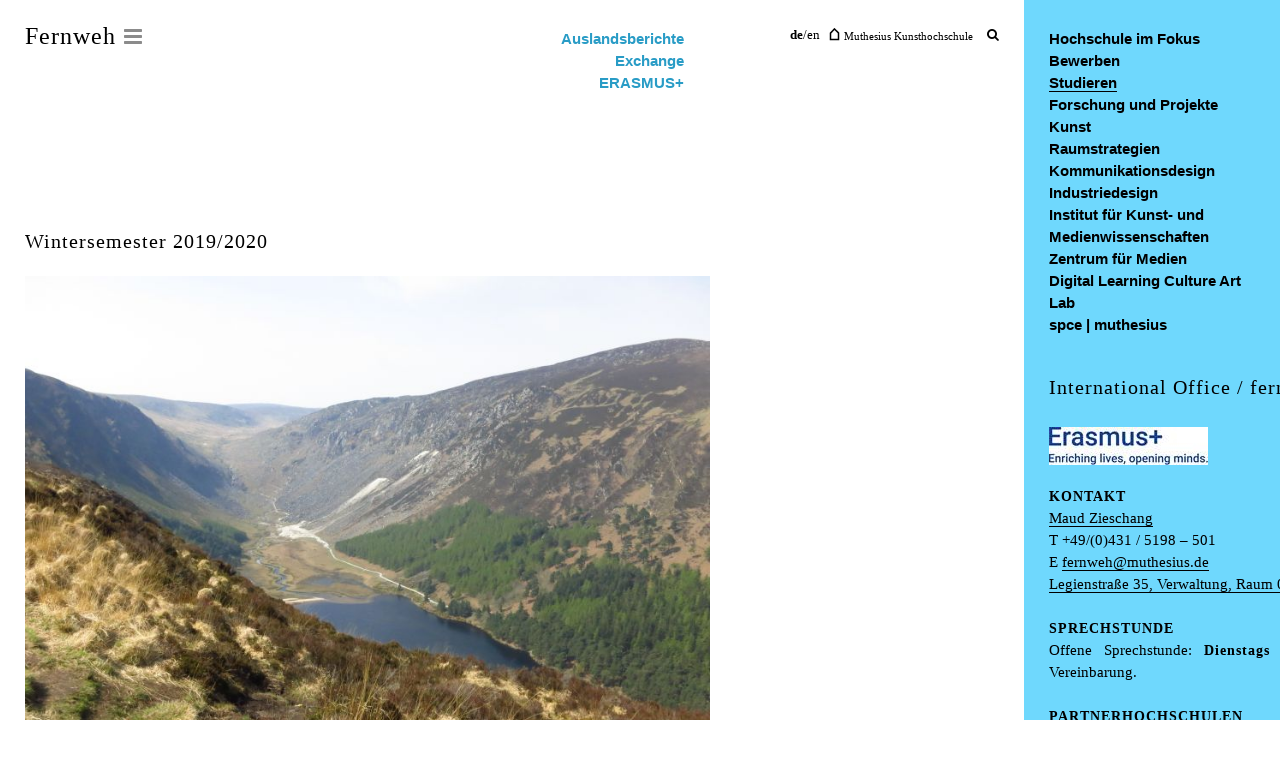

--- FILE ---
content_type: text/html; charset=UTF-8
request_url: https://fernweh.muthesius-kunsthochschule.de/2019/10/21/wintersemester-20192020/
body_size: 27483
content:
<!DOCTYPE html>
<!--[if IE 7]>
<html class="ie ie7 no-js" lang="de">
<![endif]-->
<!--[if IE 8]>
<html class="ie ie8 no-js" lang="de">
<![endif]-->
<!--[if !(IE 7) | !(IE 8)  ]><!-->
<html lang="de" class="no-js">
<!--<![endif]-->
    <head>
        <meta charset="UTF-8">
        <title>  Wintersemester 2019/2020 : Fernweh</title>

        <!-- meta -->
        <meta http-equiv="X-UA-Compatible" content="IE=edge,chrome=1">
        <meta name="viewport" content="width=device-width,initial-scale=1.0">

        <!-- icons -->
        <link rel="shortcut icon" href="https://fernweh.muthesius-kunsthochschule.de/wp-content/themes/muthesius/img/favicon.ico" />
        <link rel="icon" href="https://fernweh.muthesius-kunsthochschule.de/wp-content/themes/muthesius/img/mu-favicon.png" type="image/png"/>
        <link rel="apple-touch-icon" href="https://fernweh.muthesius-kunsthochschule.de/wp-content/themes/muthesius/img/mu-apple-touch.png" />

        <!-- css + javascript -->
        <meta name='robots' content='max-image-preview:large' />
<script type="text/javascript">
/* <![CDATA[ */
window._wpemojiSettings = {"baseUrl":"https:\/\/s.w.org\/images\/core\/emoji\/15.0.3\/72x72\/","ext":".png","svgUrl":"https:\/\/s.w.org\/images\/core\/emoji\/15.0.3\/svg\/","svgExt":".svg","source":{"concatemoji":"https:\/\/fernweh.muthesius-kunsthochschule.de\/wp-includes\/js\/wp-emoji-release.min.js?ver=6.6.4"}};
/*! This file is auto-generated */
!function(i,n){var o,s,e;function c(e){try{var t={supportTests:e,timestamp:(new Date).valueOf()};sessionStorage.setItem(o,JSON.stringify(t))}catch(e){}}function p(e,t,n){e.clearRect(0,0,e.canvas.width,e.canvas.height),e.fillText(t,0,0);var t=new Uint32Array(e.getImageData(0,0,e.canvas.width,e.canvas.height).data),r=(e.clearRect(0,0,e.canvas.width,e.canvas.height),e.fillText(n,0,0),new Uint32Array(e.getImageData(0,0,e.canvas.width,e.canvas.height).data));return t.every(function(e,t){return e===r[t]})}function u(e,t,n){switch(t){case"flag":return n(e,"\ud83c\udff3\ufe0f\u200d\u26a7\ufe0f","\ud83c\udff3\ufe0f\u200b\u26a7\ufe0f")?!1:!n(e,"\ud83c\uddfa\ud83c\uddf3","\ud83c\uddfa\u200b\ud83c\uddf3")&&!n(e,"\ud83c\udff4\udb40\udc67\udb40\udc62\udb40\udc65\udb40\udc6e\udb40\udc67\udb40\udc7f","\ud83c\udff4\u200b\udb40\udc67\u200b\udb40\udc62\u200b\udb40\udc65\u200b\udb40\udc6e\u200b\udb40\udc67\u200b\udb40\udc7f");case"emoji":return!n(e,"\ud83d\udc26\u200d\u2b1b","\ud83d\udc26\u200b\u2b1b")}return!1}function f(e,t,n){var r="undefined"!=typeof WorkerGlobalScope&&self instanceof WorkerGlobalScope?new OffscreenCanvas(300,150):i.createElement("canvas"),a=r.getContext("2d",{willReadFrequently:!0}),o=(a.textBaseline="top",a.font="600 32px Arial",{});return e.forEach(function(e){o[e]=t(a,e,n)}),o}function t(e){var t=i.createElement("script");t.src=e,t.defer=!0,i.head.appendChild(t)}"undefined"!=typeof Promise&&(o="wpEmojiSettingsSupports",s=["flag","emoji"],n.supports={everything:!0,everythingExceptFlag:!0},e=new Promise(function(e){i.addEventListener("DOMContentLoaded",e,{once:!0})}),new Promise(function(t){var n=function(){try{var e=JSON.parse(sessionStorage.getItem(o));if("object"==typeof e&&"number"==typeof e.timestamp&&(new Date).valueOf()<e.timestamp+604800&&"object"==typeof e.supportTests)return e.supportTests}catch(e){}return null}();if(!n){if("undefined"!=typeof Worker&&"undefined"!=typeof OffscreenCanvas&&"undefined"!=typeof URL&&URL.createObjectURL&&"undefined"!=typeof Blob)try{var e="postMessage("+f.toString()+"("+[JSON.stringify(s),u.toString(),p.toString()].join(",")+"));",r=new Blob([e],{type:"text/javascript"}),a=new Worker(URL.createObjectURL(r),{name:"wpTestEmojiSupports"});return void(a.onmessage=function(e){c(n=e.data),a.terminate(),t(n)})}catch(e){}c(n=f(s,u,p))}t(n)}).then(function(e){for(var t in e)n.supports[t]=e[t],n.supports.everything=n.supports.everything&&n.supports[t],"flag"!==t&&(n.supports.everythingExceptFlag=n.supports.everythingExceptFlag&&n.supports[t]);n.supports.everythingExceptFlag=n.supports.everythingExceptFlag&&!n.supports.flag,n.DOMReady=!1,n.readyCallback=function(){n.DOMReady=!0}}).then(function(){return e}).then(function(){var e;n.supports.everything||(n.readyCallback(),(e=n.source||{}).concatemoji?t(e.concatemoji):e.wpemoji&&e.twemoji&&(t(e.twemoji),t(e.wpemoji)))}))}((window,document),window._wpemojiSettings);
/* ]]> */
</script>
<style id='wp-emoji-styles-inline-css' type='text/css'>

	img.wp-smiley, img.emoji {
		display: inline !important;
		border: none !important;
		box-shadow: none !important;
		height: 1em !important;
		width: 1em !important;
		margin: 0 0.07em !important;
		vertical-align: -0.1em !important;
		background: none !important;
		padding: 0 !important;
	}
</style>
<link rel='stylesheet' id='wp-block-library-css' href='https://fernweh.muthesius-kunsthochschule.de/wp-includes/css/dist/block-library/style.min.css?ver=6.6.4' media='all' />
<style id='classic-theme-styles-inline-css' type='text/css'>
/*! This file is auto-generated */
.wp-block-button__link{color:#fff;background-color:#32373c;border-radius:9999px;box-shadow:none;text-decoration:none;padding:calc(.667em + 2px) calc(1.333em + 2px);font-size:1.125em}.wp-block-file__button{background:#32373c;color:#fff;text-decoration:none}
</style>
<style id='global-styles-inline-css' type='text/css'>
:root{--wp--preset--aspect-ratio--square: 1;--wp--preset--aspect-ratio--4-3: 4/3;--wp--preset--aspect-ratio--3-4: 3/4;--wp--preset--aspect-ratio--3-2: 3/2;--wp--preset--aspect-ratio--2-3: 2/3;--wp--preset--aspect-ratio--16-9: 16/9;--wp--preset--aspect-ratio--9-16: 9/16;--wp--preset--color--black: #000000;--wp--preset--color--cyan-bluish-gray: #abb8c3;--wp--preset--color--white: #ffffff;--wp--preset--color--pale-pink: #f78da7;--wp--preset--color--vivid-red: #cf2e2e;--wp--preset--color--luminous-vivid-orange: #ff6900;--wp--preset--color--luminous-vivid-amber: #fcb900;--wp--preset--color--light-green-cyan: #7bdcb5;--wp--preset--color--vivid-green-cyan: #00d084;--wp--preset--color--pale-cyan-blue: #8ed1fc;--wp--preset--color--vivid-cyan-blue: #0693e3;--wp--preset--color--vivid-purple: #9b51e0;--wp--preset--gradient--vivid-cyan-blue-to-vivid-purple: linear-gradient(135deg,rgba(6,147,227,1) 0%,rgb(155,81,224) 100%);--wp--preset--gradient--light-green-cyan-to-vivid-green-cyan: linear-gradient(135deg,rgb(122,220,180) 0%,rgb(0,208,130) 100%);--wp--preset--gradient--luminous-vivid-amber-to-luminous-vivid-orange: linear-gradient(135deg,rgba(252,185,0,1) 0%,rgba(255,105,0,1) 100%);--wp--preset--gradient--luminous-vivid-orange-to-vivid-red: linear-gradient(135deg,rgba(255,105,0,1) 0%,rgb(207,46,46) 100%);--wp--preset--gradient--very-light-gray-to-cyan-bluish-gray: linear-gradient(135deg,rgb(238,238,238) 0%,rgb(169,184,195) 100%);--wp--preset--gradient--cool-to-warm-spectrum: linear-gradient(135deg,rgb(74,234,220) 0%,rgb(151,120,209) 20%,rgb(207,42,186) 40%,rgb(238,44,130) 60%,rgb(251,105,98) 80%,rgb(254,248,76) 100%);--wp--preset--gradient--blush-light-purple: linear-gradient(135deg,rgb(255,206,236) 0%,rgb(152,150,240) 100%);--wp--preset--gradient--blush-bordeaux: linear-gradient(135deg,rgb(254,205,165) 0%,rgb(254,45,45) 50%,rgb(107,0,62) 100%);--wp--preset--gradient--luminous-dusk: linear-gradient(135deg,rgb(255,203,112) 0%,rgb(199,81,192) 50%,rgb(65,88,208) 100%);--wp--preset--gradient--pale-ocean: linear-gradient(135deg,rgb(255,245,203) 0%,rgb(182,227,212) 50%,rgb(51,167,181) 100%);--wp--preset--gradient--electric-grass: linear-gradient(135deg,rgb(202,248,128) 0%,rgb(113,206,126) 100%);--wp--preset--gradient--midnight: linear-gradient(135deg,rgb(2,3,129) 0%,rgb(40,116,252) 100%);--wp--preset--font-size--small: 13px;--wp--preset--font-size--medium: 20px;--wp--preset--font-size--large: 36px;--wp--preset--font-size--x-large: 42px;--wp--preset--spacing--20: 0.44rem;--wp--preset--spacing--30: 0.67rem;--wp--preset--spacing--40: 1rem;--wp--preset--spacing--50: 1.5rem;--wp--preset--spacing--60: 2.25rem;--wp--preset--spacing--70: 3.38rem;--wp--preset--spacing--80: 5.06rem;--wp--preset--shadow--natural: 6px 6px 9px rgba(0, 0, 0, 0.2);--wp--preset--shadow--deep: 12px 12px 50px rgba(0, 0, 0, 0.4);--wp--preset--shadow--sharp: 6px 6px 0px rgba(0, 0, 0, 0.2);--wp--preset--shadow--outlined: 6px 6px 0px -3px rgba(255, 255, 255, 1), 6px 6px rgba(0, 0, 0, 1);--wp--preset--shadow--crisp: 6px 6px 0px rgba(0, 0, 0, 1);}:where(.is-layout-flex){gap: 0.5em;}:where(.is-layout-grid){gap: 0.5em;}body .is-layout-flex{display: flex;}.is-layout-flex{flex-wrap: wrap;align-items: center;}.is-layout-flex > :is(*, div){margin: 0;}body .is-layout-grid{display: grid;}.is-layout-grid > :is(*, div){margin: 0;}:where(.wp-block-columns.is-layout-flex){gap: 2em;}:where(.wp-block-columns.is-layout-grid){gap: 2em;}:where(.wp-block-post-template.is-layout-flex){gap: 1.25em;}:where(.wp-block-post-template.is-layout-grid){gap: 1.25em;}.has-black-color{color: var(--wp--preset--color--black) !important;}.has-cyan-bluish-gray-color{color: var(--wp--preset--color--cyan-bluish-gray) !important;}.has-white-color{color: var(--wp--preset--color--white) !important;}.has-pale-pink-color{color: var(--wp--preset--color--pale-pink) !important;}.has-vivid-red-color{color: var(--wp--preset--color--vivid-red) !important;}.has-luminous-vivid-orange-color{color: var(--wp--preset--color--luminous-vivid-orange) !important;}.has-luminous-vivid-amber-color{color: var(--wp--preset--color--luminous-vivid-amber) !important;}.has-light-green-cyan-color{color: var(--wp--preset--color--light-green-cyan) !important;}.has-vivid-green-cyan-color{color: var(--wp--preset--color--vivid-green-cyan) !important;}.has-pale-cyan-blue-color{color: var(--wp--preset--color--pale-cyan-blue) !important;}.has-vivid-cyan-blue-color{color: var(--wp--preset--color--vivid-cyan-blue) !important;}.has-vivid-purple-color{color: var(--wp--preset--color--vivid-purple) !important;}.has-black-background-color{background-color: var(--wp--preset--color--black) !important;}.has-cyan-bluish-gray-background-color{background-color: var(--wp--preset--color--cyan-bluish-gray) !important;}.has-white-background-color{background-color: var(--wp--preset--color--white) !important;}.has-pale-pink-background-color{background-color: var(--wp--preset--color--pale-pink) !important;}.has-vivid-red-background-color{background-color: var(--wp--preset--color--vivid-red) !important;}.has-luminous-vivid-orange-background-color{background-color: var(--wp--preset--color--luminous-vivid-orange) !important;}.has-luminous-vivid-amber-background-color{background-color: var(--wp--preset--color--luminous-vivid-amber) !important;}.has-light-green-cyan-background-color{background-color: var(--wp--preset--color--light-green-cyan) !important;}.has-vivid-green-cyan-background-color{background-color: var(--wp--preset--color--vivid-green-cyan) !important;}.has-pale-cyan-blue-background-color{background-color: var(--wp--preset--color--pale-cyan-blue) !important;}.has-vivid-cyan-blue-background-color{background-color: var(--wp--preset--color--vivid-cyan-blue) !important;}.has-vivid-purple-background-color{background-color: var(--wp--preset--color--vivid-purple) !important;}.has-black-border-color{border-color: var(--wp--preset--color--black) !important;}.has-cyan-bluish-gray-border-color{border-color: var(--wp--preset--color--cyan-bluish-gray) !important;}.has-white-border-color{border-color: var(--wp--preset--color--white) !important;}.has-pale-pink-border-color{border-color: var(--wp--preset--color--pale-pink) !important;}.has-vivid-red-border-color{border-color: var(--wp--preset--color--vivid-red) !important;}.has-luminous-vivid-orange-border-color{border-color: var(--wp--preset--color--luminous-vivid-orange) !important;}.has-luminous-vivid-amber-border-color{border-color: var(--wp--preset--color--luminous-vivid-amber) !important;}.has-light-green-cyan-border-color{border-color: var(--wp--preset--color--light-green-cyan) !important;}.has-vivid-green-cyan-border-color{border-color: var(--wp--preset--color--vivid-green-cyan) !important;}.has-pale-cyan-blue-border-color{border-color: var(--wp--preset--color--pale-cyan-blue) !important;}.has-vivid-cyan-blue-border-color{border-color: var(--wp--preset--color--vivid-cyan-blue) !important;}.has-vivid-purple-border-color{border-color: var(--wp--preset--color--vivid-purple) !important;}.has-vivid-cyan-blue-to-vivid-purple-gradient-background{background: var(--wp--preset--gradient--vivid-cyan-blue-to-vivid-purple) !important;}.has-light-green-cyan-to-vivid-green-cyan-gradient-background{background: var(--wp--preset--gradient--light-green-cyan-to-vivid-green-cyan) !important;}.has-luminous-vivid-amber-to-luminous-vivid-orange-gradient-background{background: var(--wp--preset--gradient--luminous-vivid-amber-to-luminous-vivid-orange) !important;}.has-luminous-vivid-orange-to-vivid-red-gradient-background{background: var(--wp--preset--gradient--luminous-vivid-orange-to-vivid-red) !important;}.has-very-light-gray-to-cyan-bluish-gray-gradient-background{background: var(--wp--preset--gradient--very-light-gray-to-cyan-bluish-gray) !important;}.has-cool-to-warm-spectrum-gradient-background{background: var(--wp--preset--gradient--cool-to-warm-spectrum) !important;}.has-blush-light-purple-gradient-background{background: var(--wp--preset--gradient--blush-light-purple) !important;}.has-blush-bordeaux-gradient-background{background: var(--wp--preset--gradient--blush-bordeaux) !important;}.has-luminous-dusk-gradient-background{background: var(--wp--preset--gradient--luminous-dusk) !important;}.has-pale-ocean-gradient-background{background: var(--wp--preset--gradient--pale-ocean) !important;}.has-electric-grass-gradient-background{background: var(--wp--preset--gradient--electric-grass) !important;}.has-midnight-gradient-background{background: var(--wp--preset--gradient--midnight) !important;}.has-small-font-size{font-size: var(--wp--preset--font-size--small) !important;}.has-medium-font-size{font-size: var(--wp--preset--font-size--medium) !important;}.has-large-font-size{font-size: var(--wp--preset--font-size--large) !important;}.has-x-large-font-size{font-size: var(--wp--preset--font-size--x-large) !important;}
:where(.wp-block-post-template.is-layout-flex){gap: 1.25em;}:where(.wp-block-post-template.is-layout-grid){gap: 1.25em;}
:where(.wp-block-columns.is-layout-flex){gap: 2em;}:where(.wp-block-columns.is-layout-grid){gap: 2em;}
:root :where(.wp-block-pullquote){font-size: 1.5em;line-height: 1.6;}
</style>
<link rel='stylesheet' id='events-manager-css' href='https://fernweh.muthesius-kunsthochschule.de/wp-content/plugins/events-manager/includes/css/events-manager.min.css?ver=6.5.2' media='all' />
<style id='events-manager-inline-css' type='text/css'>
body .em { --font-family : inherit; --font-weight : inherit; --font-size : 1em; --line-height : inherit; }
</style>
<link rel='stylesheet' id='responsive-lightbox-swipebox-css' href='https://fernweh.muthesius-kunsthochschule.de/wp-content/plugins/responsive-lightbox/assets/swipebox/swipebox.min.css?ver=2.4.7' media='all' />
<link rel='stylesheet' id='normalize-css' href='https://fernweh.muthesius-kunsthochschule.de/wp-content/themes/html5blank-master/normalize.css?ver=1.0' media='all' />
<link rel='stylesheet' id='borlabs-cookie-css' href='https://fernweh.muthesius-kunsthochschule.de/wp-content/cache/borlabs-cookie/borlabs-cookie_30_de.css?ver=2.2.68-83' media='all' />
<link rel='stylesheet' id='tablepress-default-css' href='https://fernweh.muthesius-kunsthochschule.de/wp-content/plugins/tablepress/css/build/default.css?ver=2.4' media='all' />
<link rel='stylesheet' id='fa-3-css' href='https://fernweh.muthesius-kunsthochschule.de/wp-content/themes/muthesius/libraries/font-awesome/css/font-awesome.min.css?ver=6.6.4' media='all' />
<link rel='stylesheet' id='muthesius-css' href='https://fernweh.muthesius-kunsthochschule.de/wp-content/themes/muthesius/style.css?ver=1.0' media='all' />
<link rel='stylesheet' id='print-css' href='https://fernweh.muthesius-kunsthochschule.de/wp-content/themes/muthesius/print.css?ver=6.6.4' media='print' />
<script type="text/javascript" src="https://fernweh.muthesius-kunsthochschule.de/wp-content/themes/html5blank-master/js/cf/conditionizr.min.js?ver=2.2.0" id="conditionizr-js"></script>
<script type="text/javascript" src="https://fernweh.muthesius-kunsthochschule.de/wp-content/themes/html5blank-master/js/cf/modernizr.min.js?ver=2.6.2" id="modernizr-js"></script>
<script type="text/javascript" src="https://fernweh.muthesius-kunsthochschule.de/wp-includes/js/jquery/jquery.min.js?ver=3.7.1" id="jquery-core-js"></script>
<script type="text/javascript" src="https://fernweh.muthesius-kunsthochschule.de/wp-includes/js/jquery/jquery-migrate.min.js?ver=3.4.1" id="jquery-migrate-js"></script>
<script type="text/javascript" src="https://fernweh.muthesius-kunsthochschule.de/wp-content/themes/html5blank-master/js/scripts.js?ver=1.0.0" id="html5blankscripts-js"></script>
<script type="text/javascript" src="https://fernweh.muthesius-kunsthochschule.de/wp-includes/js/jquery/ui/core.min.js?ver=1.13.3" id="jquery-ui-core-js"></script>
<script type="text/javascript" src="https://fernweh.muthesius-kunsthochschule.de/wp-includes/js/jquery/ui/mouse.min.js?ver=1.13.3" id="jquery-ui-mouse-js"></script>
<script type="text/javascript" src="https://fernweh.muthesius-kunsthochschule.de/wp-includes/js/jquery/ui/sortable.min.js?ver=1.13.3" id="jquery-ui-sortable-js"></script>
<script type="text/javascript" src="https://fernweh.muthesius-kunsthochschule.de/wp-includes/js/jquery/ui/datepicker.min.js?ver=1.13.3" id="jquery-ui-datepicker-js"></script>
<script type="text/javascript" id="jquery-ui-datepicker-js-after">
/* <![CDATA[ */
jQuery(function(jQuery){jQuery.datepicker.setDefaults({"closeText":"Schlie\u00dfen","currentText":"Heute","monthNames":["Januar","Februar","M\u00e4rz","April","Mai","Juni","Juli","August","September","Oktober","November","Dezember"],"monthNamesShort":["Jan.","Feb.","M\u00e4rz","Apr.","Mai","Juni","Juli","Aug.","Sep.","Okt.","Nov.","Dez."],"nextText":"Weiter","prevText":"Zur\u00fcck","dayNames":["Sonntag","Montag","Dienstag","Mittwoch","Donnerstag","Freitag","Samstag"],"dayNamesShort":["So.","Mo.","Di.","Mi.","Do.","Fr.","Sa."],"dayNamesMin":["S","M","D","M","D","F","S"],"dateFormat":"dd.mm.yy","firstDay":1,"isRTL":false});});
/* ]]> */
</script>
<script type="text/javascript" src="https://fernweh.muthesius-kunsthochschule.de/wp-includes/js/jquery/ui/resizable.min.js?ver=1.13.3" id="jquery-ui-resizable-js"></script>
<script type="text/javascript" src="https://fernweh.muthesius-kunsthochschule.de/wp-includes/js/jquery/ui/draggable.min.js?ver=1.13.3" id="jquery-ui-draggable-js"></script>
<script type="text/javascript" src="https://fernweh.muthesius-kunsthochschule.de/wp-includes/js/jquery/ui/controlgroup.min.js?ver=1.13.3" id="jquery-ui-controlgroup-js"></script>
<script type="text/javascript" src="https://fernweh.muthesius-kunsthochschule.de/wp-includes/js/jquery/ui/checkboxradio.min.js?ver=1.13.3" id="jquery-ui-checkboxradio-js"></script>
<script type="text/javascript" src="https://fernweh.muthesius-kunsthochschule.de/wp-includes/js/jquery/ui/button.min.js?ver=1.13.3" id="jquery-ui-button-js"></script>
<script type="text/javascript" src="https://fernweh.muthesius-kunsthochschule.de/wp-includes/js/jquery/ui/dialog.min.js?ver=1.13.3" id="jquery-ui-dialog-js"></script>
<script type="text/javascript" id="events-manager-js-extra">
/* <![CDATA[ */
var EM = {"ajaxurl":"https:\/\/fernweh.muthesius-kunsthochschule.de\/wp-admin\/admin-ajax.php","locationajaxurl":"https:\/\/fernweh.muthesius-kunsthochschule.de\/wp-admin\/admin-ajax.php?action=locations_search","firstDay":"1","locale":"de","dateFormat":"yy-mm-dd","ui_css":"https:\/\/fernweh.muthesius-kunsthochschule.de\/wp-content\/plugins\/events-manager\/includes\/css\/jquery-ui\/build.min.css","show24hours":"0","is_ssl":"1","autocomplete_limit":"10","calendar":{"breakpoints":{"small":560,"medium":908,"large":false}},"phone":"","datepicker":{"format":"d.m.Y","locale":"de"},"search":{"breakpoints":{"small":650,"medium":850,"full":false}},"url":"https:\/\/fernweh.muthesius-kunsthochschule.de\/wp-content\/plugins\/events-manager","txt_search":"Suche","txt_searching":"Suche...","txt_loading":"Wird geladen\u00a0\u2026"};
/* ]]> */
</script>
<script type="text/javascript" src="https://fernweh.muthesius-kunsthochschule.de/wp-content/plugins/events-manager/includes/js/events-manager.js?ver=6.5.2" id="events-manager-js"></script>
<script type="text/javascript" src="https://fernweh.muthesius-kunsthochschule.de/wp-content/plugins/events-manager/includes/external/flatpickr/l10n/de.js?ver=6.5.2" id="em-flatpickr-localization-js"></script>
<script type="text/javascript" src="https://fernweh.muthesius-kunsthochschule.de/wp-content/plugins/responsive-lightbox/assets/infinitescroll/infinite-scroll.pkgd.min.js?ver=6.6.4" id="responsive-lightbox-infinite-scroll-js"></script>
<script type="text/javascript" id="borlabs-cookie-prioritize-js-extra">
/* <![CDATA[ */
var borlabsCookiePrioritized = {"domain":"muthesius-kunsthochschule.de","path":"\/","version":"1","bots":"1","optInJS":{"marketing":{"google-analytics":"[base64]"}}};
/* ]]> */
</script>
<script type="text/javascript" src="https://fernweh.muthesius-kunsthochschule.de/wp-content/plugins/borlabs-cookie/assets/javascript/borlabs-cookie-prioritize.min.js?ver=2.2.68" id="borlabs-cookie-prioritize-js"></script>
<link rel="https://api.w.org/" href="https://fernweh.muthesius-kunsthochschule.de/wp-json/" /><link rel="alternate" title="JSON" type="application/json" href="https://fernweh.muthesius-kunsthochschule.de/wp-json/wp/v2/posts/3002" /><meta name="generator" content="WordPress 6.6.4" />
<link rel="alternate" title="oEmbed (JSON)" type="application/json+oembed" href="https://fernweh.muthesius-kunsthochschule.de/wp-json/oembed/1.0/embed?url=https%3A%2F%2Ffernweh.muthesius-kunsthochschule.de%2F2019%2F10%2F21%2Fwintersemester-20192020%2F" />
<link rel="alternate" title="oEmbed (XML)" type="text/xml+oembed" href="https://fernweh.muthesius-kunsthochschule.de/wp-json/oembed/1.0/embed?url=https%3A%2F%2Ffernweh.muthesius-kunsthochschule.de%2F2019%2F10%2F21%2Fwintersemester-20192020%2F&#038;format=xml" />
<script>
if('0' === '1') {
    window.dataLayer = window.dataLayer || [];
    function gtag(){dataLayer.push(arguments);}
    gtag('consent', 'default', {
       'ad_storage': 'denied',
       'analytics_storage': 'denied'
    });
    gtag("js", new Date());

    gtag("config", "UA-209616-2", { "anonymize_ip": true });

    (function (w, d, s, i) {
    var f = d.getElementsByTagName(s)[0],
        j = d.createElement(s);
    j.async = true;
    j.src =
        "https://www.googletagmanager.com/gtag/js?id=" + i;
    f.parentNode.insertBefore(j, f);
    })(window, document, "script", "UA-209616-2");
}
</script>
        <!--[if lt IE 9]>
            <link rel="stylesheet" id="lt-ie-9-css"  href="https://fernweh.muthesius-kunsthochschule.de/wp-content/themes/muthesius/css/lt-ie-9.css" media="all" />
        <![endif]-->

        <style>

        .logo a:hover,
        .widget-outer a:hover,
        #list-filter a:hover,
        #list-filter .active,
        #list-filter .active-param,
        #list-filter .filter-bundle:hover .select-selected,
        #list-filter .select-selected:hover,
        #frame-left .blogmenu-toggler:hover,
        #frame-left .blogmenu-toggler:hover i,
        #frame-left .metamenu a:hover,
        #frame-left .infomenu-toggler:hover,
        #frame-left .infomenu-toggler.active,
        #list-filter a.removefilter-icon:hover,
        #frame-left .blogmenu a:hover span,
        #frame-left .blogmenu .current-menu-item > a span,
        #frame-left .blogmenu .current-page-ancestor > a span,
        #frame-left .blogmenu .current-menu-ancestor > a span,
        .comments #submit,
        .current-cat a,
        .widget_em_widget .all-events-link a,
        .em-pagination .page-numbers,
        .pagination .page-numbers,
        #frame-left .sidebar .event-title a,
        .link-color,
        article a.view-article,
        .mainmenu a,
        .infomenu .current-menu-item > a span,
        .infomenu .current-page-ancestor > a span,
        .event-item a:hover,
        #frame-left .event-item a:hover .title,
        .em-archive-list .active,
        .navigation a.nav-next,
        .navigation a.nav-previous,
        .navigation .nav-next a,
        .navigation .nav-previous a,
        .home #frame-left .view-older-articles a,
        .page-template-toggler-php #frame-left .view-older-articles a,
        .home #frame-left article.type-arbeiten a:hover .list-details,
        .page-template-toggler-php #frame-left article.type-arbeiten a:hover .list-details,
        .page-template-toggler-php #frame-left article.type-publikation a:hover .list-details,
        .page-template-toggler-php #frame-left article.type-bericht a:hover .list-details,
        .home #frame-left article.type-arbeiten a:hover .list-title,
        .page-template-toggler-php #frame-left article.type-arbeiten a:hover .list-title,
        .page-template-toggler-php #frame-left article.type-publikation a:hover .list-title,
        .page-template-toggler-php #frame-left article.type-bericht a:hover .list-title,
        #list.list-arbeiten a:hover .list-title,
        #list.list-arbeiten a:hover .list-details,
        #frame-left .cat-title a:hover,
        .gallery-item-more .gallery-icon a { color: #299CC6; }

        #frame-left .blogmenu .current-menu-item > a span,
        #frame-left .blogmenu .current-page-ancestor > a span,
        #frame-left .blogmenu .current-menu-ancestor > a span,
        #frame-left .mainmenu a:hover span,
        #frame-left .mainmenu .current-menu-item .sub-menu a:hover span,
        #frame-left .mainmenu .current-page-ancestor .sub-menu a:hover span,
        #frame-left .mainmenu a:hover span,
        #frame-left .mainmenu .current-menu-item .sub-menu a:hover span,
        #frame-left .mainmenu .current-page-ancestor .sub-menu a:hover span,
        .comments #submit:hover,
        #frame-left .mainmenu a:hover span,
        #frame-left .mainmenu .current-menu-item .sub-menu a:hover span,
        #frame-left .mainmenu .current-page-ancestor .sub-menu a:hover span,
        #frame-left .mainmenu .current-menu-item > a span,
        #frame-left .mainmenu .current-page-ancestor > a span,
        .infomenu .current-menu-item > a span,
        .infomenu .current-page-ancestor > a span,
        .navigation a.nav-next:hover,
        .navigation a.nav-previous:hover,
        .navigation .nav-next a:hover,
        .navigation .nav-previous a:hover,
        .home #frame-left .view-older-articles a:hover,
        .page-template-toggler-php #frame-left .view-older-articles a:hover,
        .widget_em_widget .all-events-link a:hover,
        .em-pagination .page-numbers:hover,
        .pagination .page-numbers:hover,
        .gallery-item-more .gallery-icon { border-color: #299CC6; }

        #frame-left.active { border-color: #6FD8FD; }

        body.design-update,
        body.design-update #frame-left .infomenu,
        .icn-wrapper.open-right.active,
        #frame-right, #frame-right .infomenu,
        #frame-left article p a:hover,
        #frame-left article .entry a:hover,
        #frame-left article .wpcf-field-value a:hover,
        .single-arbeiten #frame-left .sidebar a:hover,
        .single-publikation #frame-left .sidebar a:hover,
        .single-bericht #frame-left .sidebar a:hover,
        #breadcrumbs,
        .list-arbeiten img.image-missing,
        .type-arbeiten-wrapper img.image-missing,
        .type-publikation-wrapper img.image-missing,
        .type-bericht-wrapper img.image-missing { background: #6FD8FD; }
</style>

    </head>
        <body class="post-template-default single single-post postid-3002 single-format-standard blog-fernweh blog-30 wintersemester-20192020">

        
        <div class="icn-wrapper open-left hide-tablet hide-desktop"><span class="icn-menu-left"></span></div>
        <div class="icn-wrapper open-right hide-desktop"><span class="icn-menu-right"></span></div>

        <div id="frame-left" class="active">

            <div id="page-wrapper-left">

                <div id="container-left">

                
                <!-- wrapper -->
                <div class="wrapper clearfix">

                    <!-- header -->
                    <header class="header clear" role="banner">

                                <div class="metamenu hide-mobile">
                                  <div class="language-switch">
                                                                      <span class="lang-de active">de</span>/<a href="https://en.muthesius-kunsthochschule.de" class="lang-en">en</a>
                                                                    </div>
                                    <a class="homelink hide-tablet" href="https://muthesius-kunsthochschule.de" title="Zur&uuml;ck zur Startseite der Hochschule" ><img src="https://fernweh.muthesius-kunsthochschule.de/wp-content/themes/muthesius/css/img/mkh-icon-home.png" /> <span>Muthesius Kunsthochschule</span></a>
                                                                        <span id="infomenu-toggler-left" class="infomenu-toggler hide-mobile" onclick="jQuery('#infomenu-left').slideToggle(350); $(this).toggleClass('active');"><i class="icon-search"></i></span>
                                    <div id="infomenu-left" class="infomenu hide-mobile">
                                        <ul class="menu menu-depth-0 clear"><li id="nav-menu-item-326" class="main-menu-item  menu-item-depth-0 menu-item menu-item-type-post_type menu-item-object-page"><a href="https://muthesius-kunsthochschule.de/raumfinder/" class="menu-link main-menu-link menu-link-depth-0"><span>Raumfinder</span></a></li>
<li id="nav-menu-item-2990" class="main-menu-item  menu-item-depth-0 menu-item menu-item-type-custom menu-item-object-custom"><a target="_blank" href="https://mkh.incom.org" class="menu-link main-menu-link menu-link-depth-0"><span>incom</span></a></li>
<li id="nav-menu-item-6645" class="main-menu-item  menu-item-depth-0 menu-item menu-item-type-post_type menu-item-object-page"><a href="https://muthesius-kunsthochschule.de/die-mappe/" class="menu-link main-menu-link menu-link-depth-0"><span>Termine der Mappenberatung</span></a></li>
<li id="nav-menu-item-6960" class="main-menu-item  menu-item-depth-0 menu-item menu-item-type-post_type menu-item-object-page"><a href="https://muthesius-kunsthochschule.de/studieren/bibliothek/" class="menu-link main-menu-link menu-link-depth-0"><span>Bibliothek</span></a></li>
</ul>                                        <!-- search -->
<form class="search page" method="get" action="https://muthesius-kunsthochschule.de/" role="search">
	<input class="search-input" type="search" name="s" placeholder="Suche">
	<input type="hidden" name="searchblogs" value="1,2,3,4,5,6,7,8,9,10,11,12,13,14,15,16,17,18,19,21,22,23,24,25,27,28,29,30,31" />
	<button class="search-submit" type="submit" role="button"><i class="icon-search" style="color: #999;"></i></button>
</form>
<!-- /search -->                                    </div>
                                </div>

                            
                                <!-- logo -->
                                <div class="logo">
                                    <a id="blogmenu-toggler-left" class="blogmenu-toggler" title="Blogauswahl"><span class="blog-name">Fernweh</span><span class="blog-selection" style="display: none;">Blogauswahl</span><i class="icon-reorder"></i></a>

                                </div>
                                <div id="blogmenu-left" class="blogmenu">
                                    <ul class="menu menu-depth-0 clear"><li id="nav-menu-item-1011" class="main-menu-item  menu-item-depth-0 menu-item menu-item-type-post_type menu-item-object-page menu-item-home menu-item-has-children has-children"><a href="https://muthesius-kunsthochschule.de/" class="menu-link main-menu-link menu-link-depth-0"><span>Muthesius Kunsthochschule</span></a>
<ul class="sub-menu  menu-depth-1">
	<li id="nav-menu-item-2689" class="sub-menu-item  menu-item-depth-1 menu-item menu-item-type-post_type menu-item-object-page menu-item-home"><a href="https://muthesius-kunsthochschule.de/" class="menu-link sub-menu-link menu-link-depth-1"><span>Startseite</span></a></li>
	<li id="nav-menu-item-2662" class="sub-menu-item  menu-item-depth-1 menu-item menu-item-type-custom menu-item-object-custom"><a href="https://muthesius-kunsthochschule.de/der-weg-ins-studium/" class="menu-link sub-menu-link menu-link-depth-1"><span>Bewerben</span></a></li>
	<li id="nav-menu-item-25132" class="sub-menu-item  menu-item-depth-1 menu-item menu-item-type-post_type menu-item-object-page"><a href="https://muthesius-kunsthochschule.de/studieren/bibliothek/" class="menu-link sub-menu-link menu-link-depth-1"><span>Bibliothek</span></a></li>
	<li id="nav-menu-item-2761" class="sub-menu-item  menu-item-depth-1 menu-item menu-item-type-custom menu-item-object-custom current-menu-item"><a href="https://fernweh.muthesius-kunsthochschule.de" class="menu-link sub-menu-link menu-link-depth-1"><span>fernweh / International Office</span></a></li>
	<li id="nav-menu-item-3390" class="sub-menu-item  menu-item-depth-1 menu-item menu-item-type-custom menu-item-object-custom"><a href="https://forschung-und-projekte.muthesius-kunsthochschule.de" class="menu-link sub-menu-link menu-link-depth-1"><span>Forschung und Projekte</span></a></li>
</ul>
</li>
<li id="nav-menu-item-32081" class="main-menu-item  menu-item-depth-0 menu-item menu-item-type-custom menu-item-object-custom menu-item-has-children has-children"><a href="https://keramik.muthesius-kunsthochschule.de/" class="menu-link main-menu-link menu-link-depth-0"><span>Freie Kunst und Keramik</span></a>
<ul class="sub-menu  menu-depth-1">
	<li id="nav-menu-item-36055" class="sub-menu-item  menu-item-depth-1 menu-item menu-item-type-post_type menu-item-object-page"><a href="https://muthesius-kunsthochschule.de/kunst/time-based-media/" class="menu-link sub-menu-link menu-link-depth-1"><span>Time-based Media</span></a></li>
</ul>
</li>
<li id="nav-menu-item-1022" class="main-menu-item  menu-item-depth-0 menu-item menu-item-type-custom menu-item-object-custom menu-item-has-children has-children"><a href="https://spatial-strategies.muthesius-kunsthochschule.de" class="menu-link main-menu-link menu-link-depth-0"><span>Raumstrategien</span></a>
<ul class="sub-menu  menu-depth-1">
	<li id="nav-menu-item-416" class="sub-menu-item  menu-item-depth-1 menu-item menu-item-type-custom menu-item-object-custom"><a href="https://szenografie-interior-design.muthesius-kunsthochschule.de" class="menu-link sub-menu-link menu-link-depth-1"><span>Szenografie/Interior Design (B.A.)</span></a></li>
	<li id="nav-menu-item-32613" class="sub-menu-item  menu-item-depth-1 menu-item menu-item-type-custom menu-item-object-custom"><a href="https://spatial-strategies.muthesius-kunsthochschule.de/" class="menu-link sub-menu-link menu-link-depth-1"><span>Master  Raumstrategien / Spatial Strategies</span></a></li>
</ul>
</li>
<li id="nav-menu-item-1023" class="main-menu-item  menu-item-depth-0 menu-item menu-item-type-custom menu-item-object-custom menu-item-has-children has-children"><a href="https://fotografie.muthesius-kunsthochschule.de" class="menu-link main-menu-link menu-link-depth-0"><span>Kommunikationsdesign</span></a>
<ul class="sub-menu  menu-depth-1">
	<li id="nav-menu-item-18628" class="sub-menu-item  menu-item-depth-1 menu-item menu-item-type-custom menu-item-object-custom"><a href="https://interaktive-medien.muthesius-kunsthochschule.de/" class="menu-link sub-menu-link menu-link-depth-1"><span>Interaktive Medien</span></a></li>
	<li id="nav-menu-item-20454" class="sub-menu-item  menu-item-depth-1 menu-item menu-item-type-custom menu-item-object-custom"><a href="https://schriftgestaltung.muthesius-kunsthochschule.de" class="menu-link sub-menu-link menu-link-depth-1"><span>Schriftgestaltung</span></a></li>
	<li id="nav-menu-item-36056" class="sub-menu-item  menu-item-depth-1 menu-item menu-item-type-post_type menu-item-object-page"><a href="https://muthesius-kunsthochschule.de/kunst/time-based-media/" class="menu-link sub-menu-link menu-link-depth-1"><span>Time-based Media</span></a></li>
</ul>
</li>
<li id="nav-menu-item-1024" class="main-menu-item  menu-item-depth-0 menu-item menu-item-type-custom menu-item-object-custom menu-item-has-children has-children"><a href="https://industriedesign-ba.muthesius-kunsthochschule.de/" class="menu-link main-menu-link menu-link-depth-0"><span>Industriedesign</span></a>
<ul class="sub-menu  menu-depth-1">
	<li id="nav-menu-item-32869" class="sub-menu-item  menu-item-depth-1 menu-item menu-item-type-custom menu-item-object-custom"><a href="https://industriedesign-ba.muthesius-kunsthochschule.de/" class="menu-link sub-menu-link menu-link-depth-1"><span>Industriedesign B.A.</span></a></li>
	<li id="nav-menu-item-426" class="sub-menu-item  menu-item-depth-1 menu-item menu-item-type-custom menu-item-object-custom"><a href="https://interface.muthesius-kunsthochschule.de" class="menu-link sub-menu-link menu-link-depth-1"><span>Interface Design M.A.</span></a></li>
	<li id="nav-menu-item-428" class="sub-menu-item  menu-item-depth-1 menu-item menu-item-type-custom menu-item-object-custom"><a href="https://medical-design.muthesius-kunsthochschule.de" class="menu-link sub-menu-link menu-link-depth-1"><span>Medical Design M.A.</span></a></li>
</ul>
</li>
<li id="nav-menu-item-1025" class="main-menu-item  menu-item-depth-0 menu-item menu-item-type-custom menu-item-object-custom menu-item-has-children has-children"><a href="https://interaktive-medien.muthesius-kunsthochschule.de/" class="menu-link main-menu-link menu-link-depth-0"><span>Zentrum für Medien</span></a>
<ul class="sub-menu  menu-depth-1">
	<li id="nav-menu-item-848" class="sub-menu-item  menu-item-depth-1 menu-item menu-item-type-custom menu-item-object-custom"><a href="https://interaktive-medien.muthesius-kunsthochschule.de/" class="menu-link sub-menu-link menu-link-depth-1"><span>Interaktive Medien</span></a></li>
	<li id="nav-menu-item-36049" class="sub-menu-item  menu-item-depth-1 menu-item menu-item-type-custom menu-item-object-custom"><a href="https://time-based-media.muthesius-kunsthochschule.de/" class="menu-link sub-menu-link menu-link-depth-1"><span>Time-based Media</span></a></li>
</ul>
</li>
<li id="nav-menu-item-33696" class="main-menu-item  menu-item-depth-0 menu-item menu-item-type-custom menu-item-object-custom"><a href="https://forum.muthesius-kunsthochschule.de/" class="menu-link main-menu-link menu-link-depth-0"><span>Forum</span></a></li>
<li id="nav-menu-item-10873" class="main-menu-item  menu-item-depth-0 menu-item menu-item-type-custom menu-item-object-custom"><a href="https://offener-campus.muthesius-kunsthochschule.de" class="menu-link main-menu-link menu-link-depth-0"><span>Offener Campus</span></a></li>
<li id="nav-menu-item-17219" class="main-menu-item  menu-item-depth-0 menu-item menu-item-type-custom menu-item-object-custom"><a href="https://gleichstellung.muthesius-kunsthochschule.de" class="menu-link main-menu-link menu-link-depth-0"><span>Gleichstellung</span></a></li>
</ul>                                </div>
                            <!-- /logo -->
                                                                                        <!-- nav -->
                                <nav class="mainmenu" role="navigation">
                                    <ul class="menu menu-depth-0 clear"><li id="nav-menu-item-655" class="main-menu-item  menu-item-depth-0 menu-item menu-item-type-custom menu-item-object-custom"><a href="https://fernweh.muthesius-kunsthochschule.de/berichte/?type=auslandsberichte" class="menu-link main-menu-link menu-link-depth-0"><span>Auslandsberichte</span></a></li>
<li id="nav-menu-item-335" class="main-menu-item  menu-item-depth-0 menu-item menu-item-type-post_type menu-item-object-page"><a href="https://fernweh.muthesius-kunsthochschule.de/exchange-students/" class="menu-link main-menu-link menu-link-depth-0"><span>Exchange</span></a></li>
<li id="nav-menu-item-1650" class="main-menu-item  menu-item-depth-0 menu-item menu-item-type-post_type menu-item-object-page"><a href="https://fernweh.muthesius-kunsthochschule.de/erasmus/" class="menu-link main-menu-link menu-link-depth-0"><span>ERASMUS+</span></a></li>
</ul>                                </nav>
                                <!-- /nav -->
                            
                    </header>
                    <!-- /header -->
	
	<!-- section -->
	<section role="main">
	
		
		<!-- article -->
		<article id="post-3002" class="post-3002 post type-post status-publish format-standard has-post-thumbnail hentry category-allgemein">
			
			<!-- post title -->
			<h1>Wintersemester 2019/2020</h1>
			<!-- /post title -->
			
			<div class="entry">
			
				<!-- post thumbnail -->
									<img src="https://fernweh.muthesius-kunsthochschule.de/wp-content/uploads/sites/30/2019/07/k-wicklow-mountain.jpg" class="landscape attachment-post-thumbnail size-post-thumbnail wp-post-image" alt="" decoding="async" fetchpriority="high" srcset="https://fernweh.muthesius-kunsthochschule.de/wp-content/uploads/sites/30/2019/07/k-wicklow-mountain.jpg 800w, https://fernweh.muthesius-kunsthochschule.de/wp-content/uploads/sites/30/2019/07/k-wicklow-mountain-250x188.jpg 250w, https://fernweh.muthesius-kunsthochschule.de/wp-content/uploads/sites/30/2019/07/k-wicklow-mountain-768x576.jpg 768w, https://fernweh.muthesius-kunsthochschule.de/wp-content/uploads/sites/30/2019/07/k-wicklow-mountain-700x525.jpg 700w, https://fernweh.muthesius-kunsthochschule.de/wp-content/uploads/sites/30/2019/07/k-wicklow-mountain-133x100.jpg 133w, https://fernweh.muthesius-kunsthochschule.de/wp-content/uploads/sites/30/2019/07/k-wicklow-mountain-120x90.jpg 120w" sizes="(max-width: 800px) 100vw, 800px" />								<!-- /post thumbnail -->
							
				<p>Wir freuen uns wieder Gaststudierende im Rahmen des EU-Programmes ERASMUS+ bei uns an der Muthesius zu haben; sie kommen aus Bulgarien, England, Finnland, Frankreich, Polen, Portugal, Rumänien, Schweiz und Spanien.</p>
<p>Muthesianer sind auch selbst unterwegs diesen Winter an Partnerhochschulen in Antwerpen, Barcelona, Basel, Bukarest, Delft, Gent, Kingston/London, Linz, Norwich, Porto, Reykjavik, St.Etienne, und Umeå in Schweden.</p>
<p>Wer selbst Interesse an oder Fragen zu einer Erasmus geförderten Auslandsmobilität hat, ist eingeladen zur fernweh-Infoveranstaltung am kommenden Freitag</p>
<p>13Uhr</p>
<p>Glasfoyer/Verwaltungsgebäude</p>
				
																				
								
								
			</div>
			
			<!-- post details -->
			<div class="post-details">
				<span class="date">21.10.2019</span>
								<span class="categories">&bull; <a href="https://fernweh.muthesius-kunsthochschule.de/category/allgemein/" rel="tag">Allgemein</a></span>
											</div>
			<!-- /post details -->
						
			<!-- nav-below -->
			<div id="nav-below" class="navigation clear">
								<div class="nav-previous"><a href="https://fernweh.muthesius-kunsthochschule.de/2019/08/07/auslandssemester-auslandspraktikum/" rel="prev"><span class="meta-nav"><</span> <span title="Auslandssemester &#8211;  Auslandspraktikum&#8230;.">Auslandssemester &#8211;  Auslandspr ...</span></a></div>
				<div class="nav-next"><a href="https://fernweh.muthesius-kunsthochschule.de/2019/11/15/promos-2020-foerdermittel-stehen-bereit-fuer-auslandssemester-praktika-welt-und-fachkursesummerschool/" rel="next"><span class="meta-nav">></span> <span title="PROMOS 2020 &#8211; Fördermittel stehen bereit für Auslandssemester/-praktika Welt und Fachkurse/summerschool">PROMOS 2020 &#8211; Fördermittel st ...</span></a></div>
							</div>
			<!-- /nav-below -->
			
			<div id="comments" class="comments">
	
	
	
	



</div>			
		</article>
		<!-- /article -->
		
		
		
	</section>
	<!-- /section -->



            </div>
            <!-- /wrapper -->

            </div> <!-- end #container -->

            <div class="clear"></div>

            <!-- footer -->
            <footer class="footer" role="contentinfo">

                    <a class="footer-logo logo-muthesius" href="https://muthesius-kunsthochschule.de"><img src="https://fernweh.muthesius-kunsthochschule.de/wp-content/themes/muthesius/css/img/logo-footer.png" /></a>

                    
                    <div class="footer-menu clear">
                        <div class="footer-menu-inner clear">
                            <ul class="menu menu-depth-0 clear"><li id="nav-menu-item-126" class="main-menu-item  menu-item-depth-0 menu-item menu-item-type-custom menu-item-object-custom"><a target="_blank" href="https://www.muthesius.de/webmailer" class="menu-link main-menu-link menu-link-depth-0"><span>Web-Mail</span></a></li>
<li id="nav-menu-item-30393" class="main-menu-item  menu-item-depth-0 menu-item menu-item-type-post_type menu-item-object-page"><a href="https://muthesius-kunsthochschule.de/netiquette-der-muthesius-kunsthochschule/" class="menu-link main-menu-link menu-link-depth-0"><span>Netiquette</span></a></li>
<li id="nav-menu-item-124" class="main-menu-item  menu-item-depth-0 menu-item menu-item-type-post_type menu-item-object-page"><a href="https://muthesius-kunsthochschule.de/hochschulrecht/" class="menu-link main-menu-link menu-link-depth-0"><span>Hochschulrecht</span></a></li>
<li id="nav-menu-item-125" class="main-menu-item  menu-item-depth-0 menu-item menu-item-type-post_type menu-item-object-page"><a href="https://muthesius-kunsthochschule.de/impressum/" class="menu-link main-menu-link menu-link-depth-0"><span>Impressum / Kontakt /Datenschutz</span></a></li>
<li id="nav-menu-item-28591" class="main-menu-item  menu-item-depth-0 borlabs-cookie-preference menu-item menu-item-type-custom menu-item-object-custom"><a href="#cookie-preference" class="menu-link main-menu-link menu-link-depth-0"><span>Cookie-Einstellungen</span></a></li>
<li id="nav-menu-item-34988" class="main-menu-item  menu-item-depth-0 menu-item menu-item-type-custom menu-item-object-custom"><a href="https://www.linkedin.com/school/muthesius-kunsthochschule" class="menu-link main-menu-link menu-link-depth-0"><span>LinkedIn</span></a></li>
<li id="nav-menu-item-29959" class="main-menu-item  menu-item-depth-0 menu-item menu-item-type-custom menu-item-object-custom"><a href="https://www.instagram.com/muthesiuskunsthochschulekiel/" class="menu-link main-menu-link menu-link-depth-0"><span>Instagram</span></a></li>
<li id="nav-menu-item-127" class="main-menu-item  menu-item-depth-0 menu-item menu-item-type-custom menu-item-object-custom"><a target="_blank" href="https://www.facebook.com/MuthesiusKunsthochschule?ref_type=bookmark" class="menu-link main-menu-link menu-link-depth-0"><span><i class="icon-facebook"></i></span></a></li>
<li id="nav-menu-item-35755" class="main-menu-item  menu-item-depth-0 menu-item menu-item-type-post_type menu-item-object-page"><a href="https://muthesius-kunsthochschule.de/barrierefreiheit/" class="menu-link main-menu-link menu-link-depth-0"><span>Barrierefreiheit</span></a></li>
</ul>                            <!-- search -->
<form class="search footer" method="get" action="https://muthesius-kunsthochschule.de/" role="search">
	<input class="search-input" type="search" name="s" placeholder="Suche">
	<button class="search-submit" type="submit" role="button"><i class="icon-search" style="color: #d8d8d8;"></i></button>
</form>
<!-- /search -->                            <a href="#" id="totop"></a>
                        </div>
                    </div>

            </footer>
            <!-- /footer -->

        </div>
        <!-- /page-wrapper -->

    </div>
    <!-- /frame -->

    <div id="frame-right" class="not-active"><div id="page-wrapper-right">

                <div id="container-right">

                
                <!-- wrapper -->
                <div class="wrapper clearfix">

                    <!-- header -->
                    <header class="header clear" role="banner">

                                <div class="metamenu ">
                                  <div class="language-switch">
                                                                      <span class="lang-de active">de</span>/<a href="https://en.muthesius-kunsthochschule.de" class="lang-en">en</a>
                                                                    </div>
                                    <a class="homelink hide-tablet" href="https://muthesius-kunsthochschule.de" title="Zur&uuml;ck zur Startseite der Hochschule" ><img src="https://muthesius-kunsthochschule.de/wp-content/themes/muthesius/css/img/mkh-icon-home.png" /> <span>Muthesius Kunsthochschule</span></a>
                                                                        <span id="infomenu-toggler-right" class="infomenu-toggler hide-mobile" onclick="jQuery('#infomenu-right').slideToggle(350); $(this).toggleClass('active');"><i class="icon-search"></i></span>
                                    <div id="infomenu-right" class="infomenu hide-mobile">
                                        <ul class="menu menu-depth-0 clear"><li id="nav-menu-item-326" class="main-menu-item  menu-item-depth-0 menu-item menu-item-type-post_type menu-item-object-page"><a href="https://muthesius-kunsthochschule.de/raumfinder/" class="menu-link main-menu-link menu-link-depth-0"><span>Raumfinder</span></a></li>
<li id="nav-menu-item-2990" class="main-menu-item  menu-item-depth-0 menu-item menu-item-type-custom menu-item-object-custom"><a target="_blank" href="https://mkh.incom.org" class="menu-link main-menu-link menu-link-depth-0"><span>incom</span></a></li>
<li id="nav-menu-item-6645" class="main-menu-item  menu-item-depth-0 menu-item menu-item-type-post_type menu-item-object-page"><a href="https://muthesius-kunsthochschule.de/die-mappe/" class="menu-link main-menu-link menu-link-depth-0"><span>Termine der Mappenberatung</span></a></li>
<li id="nav-menu-item-6960" class="main-menu-item  menu-item-depth-0 menu-item menu-item-type-post_type menu-item-object-page"><a href="https://muthesius-kunsthochschule.de/studieren/bibliothek/" class="menu-link main-menu-link menu-link-depth-0"><span>Bibliothek</span></a></li>
</ul>                                        <!-- search -->
<form class="search page" method="get" action="https://muthesius-kunsthochschule.de/" role="search">
	<input class="search-input" type="search" name="s" placeholder="Suche">
	<input type="hidden" name="searchblogs" value="1,2,3,4,5,6,7,8,9,10,11,12,13,14,15,16,17,18,19,21,22,23,24,25,27,28,29,30,31" />
	<button class="search-submit" type="submit" role="button"><i class="icon-search" style="color: #999;"></i></button>
</form>
<!-- /search -->                                    </div>
                                </div>

                                                                                                                <!-- nav -->
                            <nav class="mainmenu" role="navigation">
                                <ul class="menu menu-depth-0 clear"><li id="nav-menu-item-109" class="main-menu-item  menu-item-depth-0 menu-item menu-item-type-post_type menu-item-object-page menu-item-has-children has-children"><a href="https://muthesius-kunsthochschule.de/im-fokus/" class="menu-link main-menu-link menu-link-depth-0"><span>Hochschule im Fokus</span></a>
<ul class="sub-menu  menu-depth-1">
	<li id="nav-menu-item-6556" class="sub-menu-item  menu-item-depth-1 menu-item menu-item-type-post_type menu-item-object-page"><a href="https://muthesius-kunsthochschule.de/praesidium-und-senat/" class="menu-link sub-menu-link menu-link-depth-1"><span>Präsidium, Senat und Hochschulrat</span></a></li>
	<li id="nav-menu-item-30387" class="sub-menu-item  menu-item-depth-1 menu-item menu-item-type-post_type menu-item-object-page"><a href="https://muthesius-kunsthochschule.de/gleichstellung-diversitaet-und-beschwerdekommission/" class="menu-link sub-menu-link menu-link-depth-1"><span>Gleichstellung, Diversität und Beschwerdekommission</span></a></li>
	<li id="nav-menu-item-288" class="sub-menu-item  menu-item-depth-1 menu-item menu-item-type-post_type menu-item-object-page"><a href="https://muthesius-kunsthochschule.de/im-fokus/hochschulorganisation/" class="menu-link sub-menu-link menu-link-depth-1"><span>Hochschulorganisation</span></a></li>
	<li id="nav-menu-item-289" class="sub-menu-item  menu-item-depth-1 menu-item menu-item-type-post_type menu-item-object-page"><a href="https://muthesius-kunsthochschule.de/im-fokus/pressestelle/" class="menu-link sub-menu-link menu-link-depth-1"><span>Presse- und Öffentlichkeitsarbeit</span></a></li>
	<li id="nav-menu-item-291" class="sub-menu-item  menu-item-depth-1 menu-item menu-item-type-post_type menu-item-object-page"><a href="https://muthesius-kunsthochschule.de/im-fokus/alumni/" class="menu-link sub-menu-link menu-link-depth-1"><span>Alumni</span></a></li>
	<li id="nav-menu-item-1250" class="sub-menu-item  menu-item-depth-1 menu-item menu-item-type-post_type menu-item-object-page"><a href="https://muthesius-kunsthochschule.de/im-fokus/mitgliedschaften/" class="menu-link sub-menu-link menu-link-depth-1"><span>Mitgliedschaften</span></a></li>
	<li id="nav-menu-item-1247" class="sub-menu-item  menu-item-depth-1 menu-item menu-item-type-post_type menu-item-object-page"><a href="https://muthesius-kunsthochschule.de/im-fokus/historie/" class="menu-link sub-menu-link menu-link-depth-1"><span>Hochschulhistorie</span></a></li>
	<li id="nav-menu-item-3584" class="sub-menu-item  menu-item-depth-1 menu-item menu-item-type-post_type menu-item-object-page"><a href="https://muthesius-kunsthochschule.de/im-fokus/publikationen/" class="menu-link sub-menu-link menu-link-depth-1"><span>Publikationen</span></a></li>
	<li id="nav-menu-item-2094" class="sub-menu-item  menu-item-depth-1 menu-item menu-item-type-post_type menu-item-object-page"><a href="https://muthesius-kunsthochschule.de/im-fokus/telefonverzeichnis/" class="menu-link sub-menu-link menu-link-depth-1"><span>Telefonverzeichnis und Anfahrt</span></a></li>
	<li id="nav-menu-item-11613" class="sub-menu-item  menu-item-depth-1 menu-item menu-item-type-post_type menu-item-object-page"><a href="https://muthesius-kunsthochschule.de/im-fokus/service-personal-von-a-z/" class="menu-link sub-menu-link menu-link-depth-1"><span>Service Personal von A-Z (intern)</span></a></li>
	<li id="nav-menu-item-8037" class="sub-menu-item  menu-item-depth-1 menu-item menu-item-type-post_type menu-item-object-page"><a href="https://muthesius-kunsthochschule.de/im-fokus/stellenausschreibungen/" class="menu-link sub-menu-link menu-link-depth-1"><span>Stellenausschreibungen</span></a></li>
	<li id="nav-menu-item-31164" class="sub-menu-item  menu-item-depth-1 menu-item menu-item-type-post_type menu-item-object-page"><a href="https://muthesius-kunsthochschule.de/newsletter/" class="menu-link sub-menu-link menu-link-depth-1"><span>Newsletter bestellen</span></a></li>
</ul>
</li>
<li id="nav-menu-item-20177" class="main-menu-item  menu-item-depth-0 menu-item menu-item-type-post_type menu-item-object-page menu-item-has-children has-children"><a href="https://muthesius-kunsthochschule.de/der-weg-ins-studium/" class="menu-link main-menu-link menu-link-depth-0"><span>Bewerben</span></a>
<ul class="sub-menu  menu-depth-1">
	<li id="nav-menu-item-294" class="sub-menu-item  menu-item-depth-1 menu-item menu-item-type-post_type menu-item-object-page"><a href="https://muthesius-kunsthochschule.de/studienangebote-abschluesse/" class="menu-link sub-menu-link menu-link-depth-1"><span>Studiengänge und Modulpläne</span></a></li>
	<li id="nav-menu-item-32454" class="sub-menu-item  menu-item-depth-1 menu-item menu-item-type-post_type menu-item-object-page"><a href="https://muthesius-kunsthochschule.de/bewerbungsablauf/" class="menu-link sub-menu-link menu-link-depth-1"><span>Bewerbungsablauf</span></a></li>
	<li id="nav-menu-item-32453" class="sub-menu-item  menu-item-depth-1 menu-item menu-item-type-post_type menu-item-object-page"><a href="https://muthesius-kunsthochschule.de/online-bewerbungsportal/" class="menu-link sub-menu-link menu-link-depth-1"><span>Online-Bewerbungsportal</span></a></li>
	<li id="nav-menu-item-709" class="sub-menu-item  menu-item-depth-1 menu-item menu-item-type-post_type menu-item-object-page"><a href="https://muthesius-kunsthochschule.de/termine/" class="menu-link sub-menu-link menu-link-depth-1"><span>Termine / Fristen</span></a></li>
	<li id="nav-menu-item-26980" class="sub-menu-item  menu-item-depth-1 menu-item menu-item-type-post_type menu-item-object-page"><a href="https://muthesius-kunsthochschule.de/die-mappe/" class="menu-link sub-menu-link menu-link-depth-1"><span>Die Mappe (B.A.), Beratung und Vorbereitung</span></a></li>
	<li id="nav-menu-item-27433" class="sub-menu-item  menu-item-depth-1 menu-item menu-item-type-post_type menu-item-object-page"><a href="https://muthesius-kunsthochschule.de/die-bewerbung/" class="menu-link sub-menu-link menu-link-depth-1"><span>Die Bewerbungsunterlagen</span></a></li>
	<li id="nav-menu-item-713" class="sub-menu-item  menu-item-depth-1 menu-item menu-item-type-post_type menu-item-object-page"><a href="https://muthesius-kunsthochschule.de/zulassung/" class="menu-link sub-menu-link menu-link-depth-1"><span>Die Zulassung</span></a></li>
	<li id="nav-menu-item-712" class="sub-menu-item  menu-item-depth-1 menu-item menu-item-type-post_type menu-item-object-page"><a href="https://muthesius-kunsthochschule.de/faq-bewerberinnen/" class="menu-link sub-menu-link menu-link-depth-1"><span>FAQ zur Bewerbung und Eignungsprüfung</span></a></li>
</ul>
</li>
<li id="nav-menu-item-1016" class="main-menu-item  menu-item-depth-0 menu-item menu-item-type-post_type menu-item-object-page current-page-ancestor current-menu-ancestor current-menu-parent current-page-parent current_page_parent current_page_ancestor menu-item-has-children has-children"><a href="https://muthesius-kunsthochschule.de/studieren/" class="menu-link main-menu-link menu-link-depth-0"><span>Studieren</span></a>
<ul class="sub-menu  menu-depth-1">
	<li id="nav-menu-item-714" class="sub-menu-item  menu-item-depth-1 menu-item menu-item-type-post_type menu-item-object-page current-page-ancestor current-page-parent"><a href="https://muthesius-kunsthochschule.de/studieren/" class="menu-link sub-menu-link menu-link-depth-1"><span>Modulsystem</span></a></li>
	<li id="nav-menu-item-726" class="sub-menu-item  menu-item-depth-1 menu-item menu-item-type-post_type menu-item-object-page"><a href="https://muthesius-kunsthochschule.de/studieren/kontaktdaten-formulare/" class="menu-link sub-menu-link menu-link-depth-1"><span>Studierendensekretariat/Zulassungsstelle</span></a></li>
	<li id="nav-menu-item-28193" class="sub-menu-item  menu-item-depth-1 menu-item menu-item-type-post_type menu-item-object-page"><a href="https://muthesius-kunsthochschule.de/bafoeg-und-sozialberatung/" class="menu-link sub-menu-link menu-link-depth-1"><span>BAföG</span></a></li>
	<li id="nav-menu-item-727" class="sub-menu-item  menu-item-depth-1 menu-item menu-item-type-post_type menu-item-object-page"><a href="https://muthesius-kunsthochschule.de/studieren/pruefungsamt-formulare/" class="menu-link sub-menu-link menu-link-depth-1"><span>Prüfungsamt</span></a></li>
	<li id="nav-menu-item-28826" class="sub-menu-item  menu-item-depth-1 menu-item menu-item-type-post_type menu-item-object-page"><a href="https://muthesius-kunsthochschule.de/faq-zum-studium/" class="menu-link sub-menu-link menu-link-depth-1"><span>FAQ zum Studium</span></a></li>
	<li id="nav-menu-item-721" class="sub-menu-item  menu-item-depth-1 menu-item menu-item-type-post_type menu-item-object-page current-menu-item page_item page-item-403 current_page_item"><a href="https://muthesius-kunsthochschule.de/studieren/auslandsamt-fernweh-formulare/" class="menu-link sub-menu-link menu-link-depth-1"><span>International Office/fernweh</span></a></li>
	<li id="nav-menu-item-24690" class="sub-menu-item  menu-item-depth-1 menu-item menu-item-type-post_type menu-item-object-page"><a href="https://muthesius-kunsthochschule.de/studiengangskoordinatorinnen/" class="menu-link sub-menu-link menu-link-depth-1"><span>Studiengangskoordinator*innen</span></a></li>
	<li id="nav-menu-item-24750" class="sub-menu-item  menu-item-depth-1 menu-item menu-item-type-post_type menu-item-object-page"><a href="https://muthesius-kunsthochschule.de/psychologische-beratung/" class="menu-link sub-menu-link menu-link-depth-1"><span>(Psychologische) Beratung</span></a></li>
	<li id="nav-menu-item-722" class="sub-menu-item  menu-item-depth-1 menu-item menu-item-type-post_type menu-item-object-page"><a href="https://muthesius-kunsthochschule.de/studieren/werkstaetten/" class="menu-link sub-menu-link menu-link-depth-1"><span>Werkstätten</span></a></li>
	<li id="nav-menu-item-35166" class="sub-menu-item  menu-item-depth-1 menu-item menu-item-type-post_type menu-item-object-page"><a href="https://muthesius-kunsthochschule.de/materiallabor/" class="menu-link sub-menu-link menu-link-depth-1"><span>Materiallabor</span></a></li>
	<li id="nav-menu-item-723" class="sub-menu-item  menu-item-depth-1 menu-item menu-item-type-post_type menu-item-object-page"><a href="https://muthesius-kunsthochschule.de/studieren/bibliothek/" class="menu-link sub-menu-link menu-link-depth-1"><span>Bibliothek</span></a></li>
	<li id="nav-menu-item-724" class="sub-menu-item  menu-item-depth-1 menu-item menu-item-type-post_type menu-item-object-page"><a href="https://muthesius-kunsthochschule.de/studieren/edv-zentrum/" class="menu-link sub-menu-link menu-link-depth-1"><span>EDV-Zentrum</span></a></li>
	<li id="nav-menu-item-725" class="sub-menu-item  menu-item-depth-1 menu-item menu-item-type-post_type menu-item-object-page"><a href="https://muthesius-kunsthochschule.de/studieren/asta/" class="menu-link sub-menu-link menu-link-depth-1"><span>AStA, Fachschaft und StuPa</span></a></li>
	<li id="nav-menu-item-32047" class="sub-menu-item  menu-item-depth-1 menu-item menu-item-type-post_type menu-item-object-page"><a href="https://muthesius-kunsthochschule.de/studieren/arthur-petersen-stiftung/" class="menu-link sub-menu-link menu-link-depth-1"><span>Arthur-Petersen-Stiftung</span></a></li>
	<li id="nav-menu-item-733" class="sub-menu-item  menu-item-depth-1 menu-item menu-item-type-post_type menu-item-object-page"><a href="https://muthesius-kunsthochschule.de/forschung-und-projekte/ausschreibungen-wettbewerbe/" class="menu-link sub-menu-link menu-link-depth-1"><span>Wettbewerbe und Stipendien</span></a></li>
</ul>
</li>
<li id="nav-menu-item-730" class="main-menu-item  menu-item-depth-0 menu-item menu-item-type-post_type menu-item-object-page menu-item-has-children has-children"><a href="https://muthesius-kunsthochschule.de/forschung-und-projekte/" class="menu-link main-menu-link menu-link-depth-0"><span>Forschung und Projekte</span></a>
<ul class="sub-menu  menu-depth-1">
	<li id="nav-menu-item-737" class="sub-menu-item  menu-item-depth-1 menu-item menu-item-type-post_type menu-item-object-page"><a href="https://muthesius-kunsthochschule.de/forschung-und-projekte/artistic-research/" class="menu-link sub-menu-link menu-link-depth-1"><span>Artistic Research</span></a></li>
	<li id="nav-menu-item-736" class="sub-menu-item  menu-item-depth-1 menu-item menu-item-type-post_type menu-item-object-page"><a href="https://muthesius-kunsthochschule.de/forschung-und-projekte/eu-projekte/" class="menu-link sub-menu-link menu-link-depth-1"><span>EU-Projekte</span></a></li>
	<li id="nav-menu-item-732" class="sub-menu-item  menu-item-depth-1 menu-item menu-item-type-post_type menu-item-object-page"><a href="https://muthesius-kunsthochschule.de/forschung-und-projekte/exzellenzcluster/" class="menu-link sub-menu-link menu-link-depth-1"><span>Exzellenzcluster</span></a></li>
	<li id="nav-menu-item-8124" class="sub-menu-item  menu-item-depth-1 menu-item menu-item-type-post_type menu-item-object-page"><a href="https://muthesius-kunsthochschule.de/forschung-und-projekte/wissenschaftsvisualisierung/" class="menu-link sub-menu-link menu-link-depth-1"><span>Kiel Science Communication Network – KSCN</span></a></li>
	<li id="nav-menu-item-735" class="sub-menu-item  menu-item-depth-1 menu-item menu-item-type-post_type menu-item-object-page"><a href="https://muthesius-kunsthochschule.de/forschung-und-projekte/kunst-hoch-schule/" class="menu-link sub-menu-link menu-link-depth-1"><span>KunstHochSchule</span></a></li>
	<li id="nav-menu-item-9877" class="sub-menu-item  menu-item-depth-1 menu-item menu-item-type-post_type menu-item-object-page"><a href="https://muthesius-kunsthochschule.de/forschung-und-projekte/muthesius-im-atelierhaus-im-anscharpark/" class="menu-link sub-menu-link menu-link-depth-1"><span>Muthesius im Atelierhaus im Anscharpark</span></a></li>
	<li id="nav-menu-item-3639" class="sub-menu-item  menu-item-depth-1 menu-item menu-item-type-post_type menu-item-object-page"><a href="https://muthesius-kunsthochschule.de/forschung-und-projekte/exist/" class="menu-link sub-menu-link menu-link-depth-1"><span>Team EXIST</span></a></li>
	<li id="nav-menu-item-731" class="sub-menu-item  menu-item-depth-1 menu-item menu-item-type-post_type menu-item-object-page"><a href="https://muthesius-kunsthochschule.de/forschung-und-projekte/promotionen/" class="menu-link sub-menu-link menu-link-depth-1"><span>Promotionen</span></a></li>
	<li id="nav-menu-item-33595" class="sub-menu-item  menu-item-depth-1 menu-item menu-item-type-post_type menu-item-object-page"><a href="https://muthesius-kunsthochschule.de/forschung-und-projekte/muthesius-projekte/" class="menu-link sub-menu-link menu-link-depth-1"><span>Das Muthesiusprojekt</span></a></li>
</ul>
</li>
<li id="nav-menu-item-1017" class="main-menu-item  menu-item-depth-0 menu-item menu-item-type-post_type menu-item-object-page menu-item-has-children has-children"><a href="https://muthesius-kunsthochschule.de/kunst/" class="menu-link main-menu-link menu-link-depth-0"><span>Kunst</span></a>
<ul class="sub-menu  menu-depth-1">
	<li id="nav-menu-item-114" class="sub-menu-item  menu-item-depth-1 menu-item menu-item-type-post_type menu-item-object-page"><a href="https://muthesius-kunsthochschule.de/kunst/" class="menu-link sub-menu-link menu-link-depth-1"><span>Studieninformation</span></a></li>
	<li id="nav-menu-item-298" class="sub-menu-item  menu-item-depth-1 menu-item menu-item-type-post_type menu-item-object-page"><a href="https://muthesius-kunsthochschule.de/kunst/kuenstlerische-grundlehre/" class="menu-link sub-menu-link menu-link-depth-1"><span>Basisklasse</span></a></li>
	<li id="nav-menu-item-17696" class="sub-menu-item  menu-item-depth-1 menu-item menu-item-type-post_type menu-item-object-page"><a href="https://muthesius-kunsthochschule.de/kunst/bildhauerei/" class="menu-link sub-menu-link menu-link-depth-1"><span>Bildhauerei</span></a></li>
	<li id="nav-menu-item-3979" class="sub-menu-item  menu-item-depth-1 menu-item menu-item-type-post_type menu-item-object-page"><a href="https://muthesius-kunsthochschule.de/kunst/freie-kunst-und-keramik/" class="menu-link sub-menu-link menu-link-depth-1"><span>Freie Kunst und Keramik</span></a></li>
	<li id="nav-menu-item-26205" class="sub-menu-item  menu-item-depth-1 menu-item menu-item-type-post_type menu-item-object-page"><a href="https://muthesius-kunsthochschule.de/kunst/interdisziplinaere-kuenstlerische-praxis/" class="menu-link sub-menu-link menu-link-depth-1"><span>Interdisziplinäre künstlerische Praxis</span></a></li>
	<li id="nav-menu-item-1986" class="sub-menu-item  menu-item-depth-1 menu-item menu-item-type-post_type menu-item-object-page"><a href="https://muthesius-kunsthochschule.de/kunst/kunst-auf-lehramt-gymnasien/" class="menu-link sub-menu-link menu-link-depth-1"><span>Kunst auf Lehramt (Gymnasien)</span></a></li>
	<li id="nav-menu-item-301" class="sub-menu-item  menu-item-depth-1 menu-item menu-item-type-post_type menu-item-object-page"><a href="https://muthesius-kunsthochschule.de/kunst/malerei/" class="menu-link sub-menu-link menu-link-depth-1"><span>Malerei</span></a></li>
	<li id="nav-menu-item-302" class="sub-menu-item  menu-item-depth-1 menu-item menu-item-type-post_type menu-item-object-page"><a href="https://muthesius-kunsthochschule.de/kunst/medienkunst/" class="menu-link sub-menu-link menu-link-depth-1"><span>Medienkunst</span></a></li>
	<li id="nav-menu-item-36054" class="sub-menu-item  menu-item-depth-1 menu-item menu-item-type-post_type menu-item-object-page"><a href="https://muthesius-kunsthochschule.de/kunst/time-based-media/" class="menu-link sub-menu-link menu-link-depth-1"><span>Time-based Media</span></a></li>
	<li id="nav-menu-item-303" class="sub-menu-item  menu-item-depth-1 menu-item menu-item-type-post_type menu-item-object-page"><a href="https://muthesius-kunsthochschule.de/kunst/freie-zeichnung-und-druckgrafik/" class="menu-link sub-menu-link menu-link-depth-1"><span>Zeichnung und Druckgrafik</span></a></li>
</ul>
</li>
<li id="nav-menu-item-1018" class="main-menu-item  menu-item-depth-0 menu-item menu-item-type-post_type menu-item-object-page menu-item-has-children has-children"><a href="https://muthesius-kunsthochschule.de/raumstrategien/" class="menu-link main-menu-link menu-link-depth-0"><span>Raumstrategien</span></a>
<ul class="sub-menu  menu-depth-1">
	<li id="nav-menu-item-117" class="sub-menu-item  menu-item-depth-1 menu-item menu-item-type-post_type menu-item-object-page"><a href="https://muthesius-kunsthochschule.de/raumstrategien/" class="menu-link sub-menu-link menu-link-depth-1"><span>Studieninformation</span></a></li>
	<li id="nav-menu-item-738" class="sub-menu-item  menu-item-depth-1 menu-item menu-item-type-post_type menu-item-object-page"><a href="https://muthesius-kunsthochschule.de/raumstrategien/szenografie-interior-design/" class="menu-link sub-menu-link menu-link-depth-1"><span>Szenografie/Interior Design (B.A.)</span></a></li>
	<li id="nav-menu-item-800" class="sub-menu-item  menu-item-depth-1 menu-item menu-item-type-post_type menu-item-object-page"><a href="https://muthesius-kunsthochschule.de/raumstrategien/spatial-strategies/" class="menu-link sub-menu-link menu-link-depth-1"><span>Spatial Strategies (M.A.)</span></a></li>
</ul>
</li>
<li id="nav-menu-item-1019" class="main-menu-item  menu-item-depth-0 menu-item menu-item-type-post_type menu-item-object-page menu-item-has-children has-children"><a href="https://muthesius-kunsthochschule.de/kommunikationsdesign/" class="menu-link main-menu-link menu-link-depth-0"><span>Kommunikationsdesign</span></a>
<ul class="sub-menu  menu-depth-1">
	<li id="nav-menu-item-118" class="sub-menu-item  menu-item-depth-1 menu-item menu-item-type-post_type menu-item-object-page"><a href="https://muthesius-kunsthochschule.de/kommunikationsdesign/" class="menu-link sub-menu-link menu-link-depth-1"><span>Studieninformation</span></a></li>
	<li id="nav-menu-item-446" class="sub-menu-item  menu-item-depth-1 menu-item menu-item-type-post_type menu-item-object-page"><a href="https://muthesius-kunsthochschule.de/kommunikationsdesign/fotografie/" class="menu-link sub-menu-link menu-link-depth-1"><span>Fotografie</span></a></li>
	<li id="nav-menu-item-447" class="sub-menu-item  menu-item-depth-1 menu-item menu-item-type-post_type menu-item-object-page"><a href="https://muthesius-kunsthochschule.de/kommunikationsdesign/illustration/" class="menu-link sub-menu-link menu-link-depth-1"><span>Illustration</span></a></li>
	<li id="nav-menu-item-18626" class="sub-menu-item  menu-item-depth-1 menu-item menu-item-type-post_type menu-item-object-page"><a href="https://muthesius-kunsthochschule.de/kommunikationsdesign/interaktive-medien-kode/" class="menu-link sub-menu-link menu-link-depth-1"><span>Interaktive Medien</span></a></li>
	<li id="nav-menu-item-20533" class="sub-menu-item  menu-item-depth-1 menu-item menu-item-type-post_type menu-item-object-page"><a href="https://muthesius-kunsthochschule.de/kommunikationsdesign/schriftgestaltung/" class="menu-link sub-menu-link menu-link-depth-1"><span>Schriftgestaltung</span></a></li>
	<li id="nav-menu-item-745" class="sub-menu-item  menu-item-depth-1 menu-item menu-item-type-post_type menu-item-object-page"><a href="https://muthesius-kunsthochschule.de/kommunikationsdesign/sprache-und-gestalt/" class="menu-link sub-menu-link menu-link-depth-1"><span>Sprache und Gestalt</span></a></li>
	<li id="nav-menu-item-23048" class="sub-menu-item  menu-item-depth-1 menu-item menu-item-type-post_type menu-item-object-page"><a href="https://muthesius-kunsthochschule.de/kommunikationsdesign/time-based-media/" class="menu-link sub-menu-link menu-link-depth-1"><span>Time-based Media</span></a></li>
	<li id="nav-menu-item-740" class="sub-menu-item  menu-item-depth-1 menu-item menu-item-type-post_type menu-item-object-page"><a href="https://muthesius-kunsthochschule.de/kommunikationsdesign/typografie/" class="menu-link sub-menu-link menu-link-depth-1"><span>Typografie und Buchgestaltung</span></a></li>
</ul>
</li>
<li id="nav-menu-item-1020" class="main-menu-item  menu-item-depth-0 menu-item menu-item-type-post_type menu-item-object-page menu-item-has-children has-children"><a href="https://muthesius-kunsthochschule.de/industriedesign/" class="menu-link main-menu-link menu-link-depth-0"><span>Industriedesign</span></a>
<ul class="sub-menu  menu-depth-1">
	<li id="nav-menu-item-6491" class="sub-menu-item  menu-item-depth-1 menu-item menu-item-type-post_type menu-item-object-page"><a href="https://muthesius-kunsthochschule.de/industriedesign/" class="menu-link sub-menu-link menu-link-depth-1"><span>Studieninformationen</span></a></li>
	<li id="nav-menu-item-451" class="sub-menu-item  menu-item-depth-1 menu-item menu-item-type-post_type menu-item-object-page"><a href="https://muthesius-kunsthochschule.de/industriedesign/industriedesign-ba/" class="menu-link sub-menu-link menu-link-depth-1"><span>Industriedesign B.A.</span></a></li>
	<li id="nav-menu-item-6400" class="sub-menu-item  menu-item-depth-1 menu-item menu-item-type-post_type menu-item-object-page"><a href="https://muthesius-kunsthochschule.de/industriedesign-interface-design-m-a/" class="menu-link sub-menu-link menu-link-depth-1"><span>Interface Design M.A.</span></a></li>
	<li id="nav-menu-item-6399" class="sub-menu-item  menu-item-depth-1 menu-item menu-item-type-post_type menu-item-object-page"><a href="https://muthesius-kunsthochschule.de/industriedesign-medical-design-m-a/" class="menu-link sub-menu-link menu-link-depth-1"><span>Medical Design M.A.</span></a></li>
</ul>
</li>
<li id="nav-menu-item-1014" class="main-menu-item  menu-item-depth-0 menu-item menu-item-type-post_type menu-item-object-page menu-item-has-children has-children"><a href="https://muthesius-kunsthochschule.de/ikdm/" class="menu-link main-menu-link menu-link-depth-0"><span>Institut für Kunst- und Medienwissenschaften</span></a>
<ul class="sub-menu  menu-depth-1">
	<li id="nav-menu-item-6492" class="sub-menu-item  menu-item-depth-1 menu-item menu-item-type-post_type menu-item-object-page"><a href="https://muthesius-kunsthochschule.de/ikdm/" class="menu-link sub-menu-link menu-link-depth-1"><span>Studieninformationen</span></a></li>
	<li id="nav-menu-item-3689" class="sub-menu-item  menu-item-depth-1 menu-item menu-item-type-post_type menu-item-object-page"><a href="https://muthesius-kunsthochschule.de/ikdm/aesthetik/" class="menu-link sub-menu-link menu-link-depth-1"><span>Ästhetik</span></a></li>
	<li id="nav-menu-item-3692" class="sub-menu-item  menu-item-depth-1 menu-item menu-item-type-post_type menu-item-object-page"><a href="https://muthesius-kunsthochschule.de/ikdm/kunstgeschichte/" class="menu-link sub-menu-link menu-link-depth-1"><span>Kunstgeschichte und visuelle Kulturen</span></a></li>
	<li id="nav-menu-item-3695" class="sub-menu-item  menu-item-depth-1 menu-item menu-item-type-post_type menu-item-object-page"><a href="https://muthesius-kunsthochschule.de/ikdm/kultur-und-medienwissenschaften/" class="menu-link sub-menu-link menu-link-depth-1"><span>Kultur- und Medienwissenschaften</span></a></li>
	<li id="nav-menu-item-739" class="sub-menu-item  menu-item-depth-1 menu-item menu-item-type-post_type menu-item-object-page"><a href="https://muthesius-kunsthochschule.de/ikdm/forum/" class="menu-link sub-menu-link menu-link-depth-1"><span>Forum für interdisziplinäre Studien</span></a></li>
</ul>
</li>
<li id="nav-menu-item-6444" class="main-menu-item  menu-item-depth-0 menu-item menu-item-type-post_type menu-item-object-page menu-item-has-children has-children"><a href="https://muthesius-kunsthochschule.de/zentrum-fuer-medien/" class="menu-link main-menu-link menu-link-depth-0"><span>Zentrum für Medien</span></a>
<ul class="sub-menu  menu-depth-1">
	<li id="nav-menu-item-6493" class="sub-menu-item  menu-item-depth-1 menu-item menu-item-type-post_type menu-item-object-page"><a href="https://muthesius-kunsthochschule.de/zentrum-fuer-medien/" class="menu-link sub-menu-link menu-link-depth-1"><span>Studieninformationen</span></a></li>
	<li id="nav-menu-item-309" class="sub-menu-item  menu-item-depth-1 menu-item menu-item-type-post_type menu-item-object-page"><a href="https://muthesius-kunsthochschule.de/zentrum-fuer-medien/interaktive-medien/" class="menu-link sub-menu-link menu-link-depth-1"><span>Interaktive Medien</span></a></li>
	<li id="nav-menu-item-308" class="sub-menu-item  menu-item-depth-1 menu-item menu-item-type-post_type menu-item-object-page"><a href="https://muthesius-kunsthochschule.de/zentrum-fuer-medien/time-based-media/" class="menu-link sub-menu-link menu-link-depth-1"><span>Time-based Media</span></a></li>
</ul>
</li>
<li id="nav-menu-item-33748" class="main-menu-item  menu-item-depth-0 menu-item menu-item-type-post_type menu-item-object-page"><a href="https://muthesius-kunsthochschule.de/digital-learning-campus/" class="menu-link main-menu-link menu-link-depth-0"><span>Digital Learning Culture Art Lab</span></a></li>
<li id="nav-menu-item-29913" class="main-menu-item  menu-item-depth-0 menu-item menu-item-type-post_type menu-item-object-page"><a href="https://muthesius-kunsthochschule.de/sp-ce/" class="menu-link main-menu-link menu-link-depth-0"><span>spce | muthesius</span></a></li>
</ul>                            </nav>
                            <!-- /nav -->
                            
                    </header>
                    <!-- /header -->

    
    <!-- section -->
    <section role="main">

        <h1>International Office / fernweh-Büro</h1>

    
        <!-- article -->
        <article id="post-403-right" class="post-403 page type-page status-publish hentry">

            <div class="entry">
                <h2 title="Auslandsstudium"><a href="https://eu.daad.de/de/"><strong><img decoding="async" width="159" height="38" class="alignnone size-full wp-image-36215" src="https://muthesius-kunsthochschule.de/wp-content/uploads/2025/11/erasmus-logo.jpg" alt="" srcset="https://muthesius-kunsthochschule.de/wp-content/uploads/2025/11/erasmus-logo.jpg 159w, https://muthesius-kunsthochschule.de/wp-content/uploads/2025/11/erasmus-logo-120x29.jpg 120w" sizes="(max-width: 159px) 100vw, 159px" /></strong></a></h2>
<h2 title="Auslandsstudium"><strong>Kontakt    </strong></h2>
<p><a title="Link zum Personenverzeichnis" href="/?p=1632" target="_blank" rel="noopener noreferrer">Maud Zieschang</a><br />
T +49/(0)431 / 5198 &#8211; 501<br />
E <a title="Mail schreiben an Maud Zieschang" href="mailto:&lt;a href=&quot;mailto:fer&#110;w&#101;&#104;&#064;m&#117;&#116;&#104;&#101;s&#105;u&#115;&#046;de&quot; title=&quot;&#102;er&#110;w&#101;h&#064;&#109;ut&#104;&#101;&#115;&#105;us&#046;&#100;&#101;&quot;&gt;&#102;e&#114;nwe&#104;&#064;&#109;&#117;&#116;hes&#105;u&#115;.&#100;&#101;&lt;/a&gt;" target="_blank" rel="noopener noreferrer">fernweh@muthesius.de</a><br />
<a href="https://muthesius-kunsthochschule.de/raumfinder/">Legienstraße 35, Verwaltung, Raum 01.04</a></p>
<h2><strong>Sprechstunde</strong></h2>
<p>Offene Sprechstunde: <strong>Dienstags und donnerstags, 10.00 bis 12.00 Uhr</strong> und zusätzlich nach Vereinbarung.</p>
<h2><strong>Partnerhochschulen</strong></h2>

<table id="tablepress-3" class="tablepress tablepress-id-3">
<thead>
<tr class="row-1">
	<th class="column-1">Land</th><th class="column-2">Stadt</th><th class="column-3">Hochschule</th><th class="column-4">Studienangebot</th>
</tr>
</thead>
<tbody>
<tr class="row-2">
	<td class="column-1">Belgien</td><td class="column-2">Antwerpen</td><td class="column-3"><a href="https://www.sintlucasantwerpen.be" target="_blank" rel="noopener noreferrer">St Luca University College of Art &amp; Design</a></td><td class="column-4">Nur Bachelor:<br />
Freie Kunst, KoDe <br />
</td>
</tr>
<tr class="row-3">
	<td class="column-1"></td><td class="column-2">Brüssel</td><td class="column-3"><a href="https://arba-esa.be/fr">Académie royale des Beaux-Arts</a></td><td class="column-4">Bachelor und Master:<br />
Freie Kunst, KoDe, Szeno/Raum</td>
</tr>
<tr class="row-4">
	<td class="column-1"></td><td class="column-2">Gent</td><td class="column-3"><a href="https://www.luca-arts.be/nl/campus-gent-sint-lucas" target="_blank" rel="noopener noreferrer">Sint-Lucas Hoogeschool voor Beeldende Kunst</a></td><td class="column-4">Bachelor und Master:<br />
Freie Kunst, KoDe<br />
<br />
Nur Bachelor: Szeno</td>
</tr>
<tr class="row-5">
	<td class="column-1">Bulgarien</td><td class="column-2">Sofia</td><td class="column-3"><a href="http://nha.bg/en" target="_blank" rel="noopener noreferrer">National Academy of Art</a></td><td class="column-4">für alle Fächer (Bachelor und Master)</td>
</tr>
<tr class="row-6">
	<td class="column-1">Finnland</td><td class="column-2">Helsinki</td><td class="column-3"> <a href="http://www.kuva.fi/en/" target="_blank" rel="noopener noreferrer">Kuvataideakatemia Finish Academy of Fine Arts</a></td><td class="column-4">Bachelor und Master:<br />
Freie Kunst</td>
</tr>
<tr class="row-7">
	<td class="column-1"></td><td class="column-2">Vaasa</td><td class="column-3"><a href="https://www.novia.fi/en/study/exchange-and-double-degree-studies/course-catalogue/degree-programme-in-visual-arts-jakobstad">Novia Yrkeshögskolan</a></td><td class="column-4">Nur Bachelor: <br />
Freie Kunst, KoDe, Fotografie, Szeno - Spring only</td>
</tr>
<tr class="row-8">
	<td class="column-1">Frankreich</td><td class="column-2">Annecy</td><td class="column-3"><a href="http://www.esaaa.fr/" rel="noopener noreferrer" target="_blank">ESAAA, Experimental School of Arts Annecy Alpes</a></td><td class="column-4">Bachelor und Master:<br />
Art, Design and Space</td>
</tr>
<tr class="row-9">
	<td class="column-1"></td><td class="column-2">Brest</td><td class="column-3"><a href="http://www.eesab.fr/" target="_blank" rel="noopener noreferrer">École Supérieure de beaux-arts</a></td><td class="column-4">Bachelor und Master:<br />
Freie Kunst, ID, Design Product, Szeno/Raum</td>
</tr>
<tr class="row-10">
	<td class="column-1"></td><td class="column-2">Caen/Cherbourg</td><td class="column-3"><a href="http://www.esamcaen.fr/" target="_blank" rel="noopener noreferrer">École supérieure d´arts &amp; médias</a></td><td class="column-4">Bachelor und Master:<br />
Freie Kunst, KoDe, Graphic Design</td>
</tr>
<tr class="row-11">
	<td class="column-1"></td><td class="column-2">Lorient</td><td class="column-3"><a href="http://www.eesab.fr/" target="_blank" rel="noopener noreferrer">École Supérieure de beaux-arts</a></td><td class="column-4">Bachelor und Master:<br />
Freie Kunst, KoDe</td>
</tr>
<tr class="row-12">
	<td class="column-1"></td><td class="column-2">Nancy</td><td class="column-3"><a href="https://ensad-nancy.eu/">École nationale supérieure d’art et de design de Nancy</a></td><td class="column-4">für alle Fächer (Bachelor und Master)</td>
</tr>
<tr class="row-13">
	<td class="column-1"></td><td class="column-2">Nantes</td><td class="column-3"><a href="https://beauxartsnantes.fr/" target="_blank" rel="noopener noreferrer">École supérieur des beaux-arts</a></td><td class="column-4">Bachelor und Master:<br />
Freie Kunst</td>
</tr>
<tr class="row-14">
	<td class="column-1"></td><td class="column-2">Paris</td><td class="column-3"><a href="https://ecoles-conde.com/campus/ecole-de-conde-paris/" target="_blank" rel="noopener noreferrer">École de Condé</a></td><td class="column-4">Bachelor und Master:<br />
ID, KoDe, Szeno/Raum</td>
</tr>
<tr class="row-15">
	<td class="column-1"></td><td class="column-2">Paris</td><td class="column-3"><a href="https://www.lyceemaximilienvox.com/edu/international/presentation-english/#dnmade">Lycée Technologique Maximilien-Vox</a></td><td class="column-4">Bachelor Szenografie/Interior Design</td>
</tr>
<tr class="row-16">
	<td class="column-1"></td><td class="column-2">Quimper</td><td class="column-3"><a href="http://www.eesab.fr/" target="_blank" rel="noopener noreferrer">École Supérieure de beaux-arts</a></td><td class="column-4">Bachelor und Master:<br />
Freie Kunst</td>
</tr>
<tr class="row-17">
	<td class="column-1"></td><td class="column-2">Rennes </td><td class="column-3"><a href="https://www.eesab.fr/rennes/" target="_blank" rel="noopener noreferrer">École Supérieure de beaux-arts</a></td><td class="column-4">Bachelor und Master:<br />
Freie Kunst, KoDe, Design: object, digital, Szeno/Raum</td>
</tr>
<tr class="row-18">
	<td class="column-1"></td><td class="column-2">St. Etienne</td><td class="column-3"><a href="https://www.citedudesign.com/fr/esadse/" target="_blank" rel="noopener noreferrer">École Supérieure d`Art et Design </a></td><td class="column-4">für alle Fächer (Bachelor und Master)</td>
</tr>
<tr class="row-19">
	<td class="column-1"></td><td class="column-2">Tours/Angers<br />
Le Mans</td><td class="column-3"><a href="https://esad-talm.fr/fr/talm" target="_blank" rel="noopener noreferrer">TALM</a></td><td class="column-4">für alle Fächer (Bachelor und Master)</td>
</tr>
<tr class="row-20">
	<td class="column-1"></td><td class="column-2">Valence/Grenoble</td><td class="column-3"><a href="http://www.esad-gv.fr" target="_blank" rel="noopener noreferrer">L´ESAD Grenoble-Valence</a></td><td class="column-4">Bachelor und Master:<br />
Freie Kunst, KoDe</td>
</tr>
<tr class="row-21">
	<td class="column-1">Großbritannien</td><td class="column-2">London</td><td class="column-3"><a href="https://www.kingston.ac.uk/faculties/kingston-school-of-art/">Kingston University London</a></td><td class="column-4">Nur Bachelor:<br />
ID und KoDe</td>
</tr>
<tr class="row-22">
	<td class="column-1">Irland</td><td class="column-2">Dublin</td><td class="column-3"><a href="http://www.ncad.ie/" target="_blank" rel="noopener noreferrer">National College of Art and Design</a></td><td class="column-4">Bachelor und Master:<br />
Freie Kunst, KoDe, ID</td>
</tr>
<tr class="row-23">
	<td class="column-1">Island</td><td class="column-2">Reykjavik</td><td class="column-3"> <a href="https://www.lhi.is/en" target="_blank" rel="noopener noreferrer">Listaháskóli Íslands</a></td><td class="column-4">für alle Fächer (Bachelor und Master)</td>
</tr>
<tr class="row-24">
	<td class="column-1">Italien</td><td class="column-2">Bologna</td><td class="column-3"><a href="https://www.ababo.it/">Accademia di Belle Arti di Bologna</a></td><td class="column-4">für alle Fächer (Bachelor und Master)</td>
</tr>
<tr class="row-25">
	<td class="column-1"></td><td class="column-2">Brescia</td><td class="column-3"><a href="http://laba.edu/" target="_blank" rel="noopener noreferrer">Libera Accademia di belle Arti Brescia</a></td><td class="column-4">für alle Fächer (Bachelor und Master)</td>
</tr>
<tr class="row-26">
	<td class="column-1"></td><td class="column-2">Rom</td><td class="column-3"><a href="https://abaroma.it/" target="_blank" rel="noopener noreferrer">Accademia di belle arte di Roma</a></td><td class="column-4">Bachelor und Master:<br />
Freie Kunst, KoDe, Szeno/Raum</td>
</tr>
<tr class="row-27">
	<td class="column-1">Kroatien</td><td class="column-2">Split</td><td class="column-3"><a href="https://marjan.unist.hr/UserDocsImages/Me%C4%91unarodna%20suradnja/Studijski%20boravak/Instructions%20for%20Erasmus%20incoming%20students.pdf?vel=4370147">Sveuciliste University of Split</a></td><td class="column-4">für alle Fächer (Bachelor und Master)</td>
</tr>
<tr class="row-28">
	<td class="column-1">Lettland</td><td class="column-2">Riga</td><td class="column-3"><a href="https://www.lma.lv/en" rel="noopener noreferrer" target="_blank">LMA Art Academy of Latvia</a></td><td class="column-4">für alle Fächer (Bachelor und Master)</td>
</tr>
<tr class="row-29">
	<td class="column-1">Litauen</td><td class="column-2">Vilnius</td><td class="column-3"><a href="http://www.vda.lt/en/" target="_blank" rel="noopener noreferrer">Vilnius Academy of Arts</a></td><td class="column-4">für alle Fächer (Bachelor und Master)</td>
</tr>
<tr class="row-30">
	<td class="column-1"></td><td class="column-2">Vilnius</td><td class="column-3"><a href="http://dizainokolegija.lt/en/" target="_blank" rel="noopener noreferrer">College of Design</a></td><td class="column-4">Nur Bachelor:<br />
Szeno, KoDe, auch Foto und Fashion</td>
</tr>
<tr class="row-31">
	<td class="column-1">Niederlande</td><td class="column-2">Delft</td><td class="column-3"><a href="http://www.tudelft.nl/en/" target="_blank" rel="noopener noreferrer">TU Delft </a></td><td class="column-4">Nur Master: <br />
Medical Design</td>
</tr>
<tr class="row-32">
	<td class="column-1"></td><td class="column-2">Den Haag</td><td class="column-3"><a href="https://www.kabk.nl/en/?" target="_blank" rel="noopener noreferrer">Royal Academy of Art</a></td><td class="column-4">Nur Bachelor: <br />
Freie Kunst, KoDe, Szeno, Furniture Design</td>
</tr>
<tr class="row-33">
	<td class="column-1"></td><td class="column-2">Eindhoven</td><td class="column-3"><a href="https://www.designacademy.nl/" target="_blank" rel="noopener noreferrer"> Design Academy Eindhoven</a></td><td class="column-4">Nur Bachelor:<br />
KoDe, ID, Szeno</td>
</tr>
<tr class="row-34">
	<td class="column-1"></td><td class="column-2">Groningen</td><td class="column-3"><a href="https://www.academieminerva.nl/" target="_blank" rel="noopener noreferrer">Academie Minerva</a></td><td class="column-4">Nur Bachelor:<br />
Freie Kunst 5. und 6. Sem. /<br />
KoDe, Szeno, Produktdesign 4. und 6. Sem.</td>
</tr>
<tr class="row-35">
	<td class="column-1"></td><td class="column-2">Maastricht</td><td class="column-3"><a href="https://www.zuyd.nl/landingspaginas/maastricht-institute-of-arts">Maastricht Institute of Art</a></td><td class="column-4">für alle Fächer (Bachelor und Master)</td>
</tr>
<tr class="row-36">
	<td class="column-1">Norwegen</td><td class="column-2">Bergen</td><td class="column-3"><a href="https://kmd.uib.no/en/frontpage" target="_blank" rel="noopener noreferrer">Kunst- og designhögskolen</a></td><td class="column-4">für alle Fächer (Bachelor und Master). BA-Designfächer nur im SoSe. </td>
</tr>
<tr class="row-37">
	<td class="column-1"></td><td class="column-2">Oslo</td><td class="column-3"><a href="http://www.khio.no/en/">Oslo National Academy of the Arts</a></td><td class="column-4">für alle Fächer (Bachelor und Master)</td>
</tr>
<tr class="row-38">
	<td class="column-1"></td><td class="column-2">Oslo</td><td class="column-3"><a href="https://www.kristiania.no/utdanning/kunst-og-design/">School of Arts, Design, and Media</a><br />
</td><td class="column-4">Nur Bachelor:<br />
KoDe, ID, Szeno</td>
</tr>
<tr class="row-39">
	<td class="column-1"></td><td class="column-2">Tromsø</td><td class="column-3"><a href="http://www.kunstakademietitromso.no/" target="_blank" rel="noopener noreferrer">The Arctic University of Norway </a></td><td class="column-4">Bachelor und Master:<br />
Freie Kunst</td>
</tr>
<tr class="row-40">
	<td class="column-1">Österreich</td><td class="column-2">Linz</td><td class="column-3"><a href="http://www.ufg.ac.at/" target="_blank" rel="noopener noreferrer">kunst universität linz</a><br />
</td><td class="column-4">für alle Fächer (Bachelor und Master)</td>
</tr>
<tr class="row-41">
	<td class="column-1"></td><td class="column-2">Wien</td><td class="column-3"><a href="http://www.akbild.ac.at/" target="_blank" rel="noopener noreferrer">Akademie der Bildenden Künste Wien</a></td><td class="column-4">Bachelor und Master:<br />
Freie Kunst</td>
</tr>
<tr class="row-42">
	<td class="column-1">Polen</td><td class="column-2">Breslau/Wroclaw</td><td class="column-3"><a href="https://www.asp.wroc.pl/en">The Eugeniusz Geppert Academy of Art and Design</a></td><td class="column-4">für alle Fächer (Bachelor und Master)</td>
</tr>
<tr class="row-43">
	<td class="column-1"></td><td class="column-2">Danzig</td><td class="column-3"><a href="http://www.asp.gda.pl/index.php" target="_blank" rel="noopener noreferrer">Akademia Sztuk Pieknych w Gdansku</a></td><td class="column-4">für alle Fächer (Bachelor und Master)</td>
</tr>
<tr class="row-44">
	<td class="column-1"></td><td class="column-2">Poznan</td><td class="column-3"><a href="http://uap.edu.pl/english/" target="_blank" rel="noopener noreferrer"> Poznan University of Arts</a></td><td class="column-4">für alle Fächer (Bachelor und Master)</td>
</tr>
<tr class="row-45">
	<td class="column-1"></td><td class="column-2">Stettin</td><td class="column-3"><a href="http://akademiasztuki.eu/" target="_blank" rel="noopener noreferrer">Akademia Sztuki w Szczecinie</a></td><td class="column-4">Bachelor und Master:<br />
Freie Kunst, KoDe, Szeno/Raum</td>
</tr>
<tr class="row-46">
	<td class="column-1">Portugal</td><td class="column-2">Lissabon</td><td class="column-3"><a href="https://www.ulisboa.pt/en/unidade-organica/faculty-fine-arts" target="_blank" rel="noopener noreferrer">Faculdade de Belas-Arts da Universidade de Lisboa</a></td><td class="column-4">Bachelor und Master:<br />
Freie Kunst, KoDe, ID</td>
</tr>
<tr class="row-47">
	<td class="column-1"></td><td class="column-2">Matosinhos       </td><td class="column-3"><a href="https://esad.pt/" rel="noopener noreferrer" target="_blank">EASD</a></td><td class="column-4">Bachelor und Master:<br />
KoDe, ID, Szeno/Raum<br />
(MA nur für zwei Semester)</td>
</tr>
<tr class="row-48">
	<td class="column-1"></td><td class="column-2">Porto</td><td class="column-3"><a href="https://www.up.pt/portal/pt/estudar/mobilidade/estudar-ca-dentro/">Faculdade de Belas Artes da Universidade do Porto</a></td><td class="column-4">Bachelor und Master: <br />
Freie Kunst, KoDe</td>
</tr>
<tr class="row-49">
	<td class="column-1">Rumänien</td><td class="column-2">Bukarest</td><td class="column-3"><a href="http://unarte.org/" target="_blank" rel="noopener noreferrer">Universitatea Nationala de Arte din Bucuresti</a></td><td class="column-4">für alle Fächer (Bachelor und Master)</td>
</tr>
<tr class="row-50">
	<td class="column-1"></td><td class="column-2">Cluj-Napoca</td><td class="column-3"><a href="http://www.uad.ro/">Cluj-Napoca</a></td><td class="column-4">Bachelor und Master: <br />
Freie Kunst, KoDe, ID</td>
</tr>
<tr class="row-51">
	<td class="column-1">Schweden</td><td class="column-2">Umeå</td><td class="column-3"><a href="https://www.umu.se/en/umea-institute-of-design/" target="_blank" rel="noopener noreferrer">Umeå Institute of Design</a></td><td class="column-4">Bachelor und Master: <br />
ID</td>
</tr>
<tr class="row-52">
	<td class="column-1"></td><td class="column-2"></td><td class="column-3"><a href="https://www.umu.se/en/umea-academy-of-fine-arts/" target="_blank" rel="noopener noreferrer">Umeå Academy of Fine Arts</a></td><td class="column-4">Bachelor und Master: <br />
Freie Kunst</td>
</tr>
<tr class="row-53">
	<td class="column-1">Schweiz</td><td class="column-2">Basel</td><td class="column-3"><a href="http://www.fhnw.ch/hgk" target="_blank" rel="noopener noreferrer">Hochschule für Gestaltung und Kunst</a></td><td class="column-4">für alle Fächer (Bachelor und Master)</td>
</tr>
<tr class="row-54">
	<td class="column-1"></td><td class="column-2">Bern</td><td class="column-3"><a href="http://www.hkb.bfh.ch/" target="_blank" rel="noopener noreferrer">Hochschule der Künste Bern</a></td><td class="column-4">Bachelor und Master:<br />
Freie Kunst, KoDe<br />
Master: Design</td>
</tr>
<tr class="row-55">
	<td class="column-1"></td><td class="column-2">Genf</td><td class="column-3"><a href="https://www.hesge.ch/head/">Haute école d'art et de design</a></td><td class="column-4">Bachelor und Master:<br />
Szeno/Raum</td>
</tr>
<tr class="row-56">
	<td class="column-1"></td><td class="column-2">Zürich</td><td class="column-3"><a href="https://www.zhdk.ch/">Zürcher Hochschule der Künste</a></td><td class="column-4">Nur Master: <br />
KoDe, ID, Interaction Design</td>
</tr>
<tr class="row-57">
	<td class="column-1">Slowakei</td><td class="column-2">Bratislava     </td><td class="column-3"><a href="http://www.vsvu.sk/en/" target="_blank" rel="noopener noreferrer">Academy of Fine Arts and Design</a></td><td class="column-4">Bachelor und Master:<br />
Freie Kunst, KoDe, ID, Textil, Glas, Metall</td>
</tr>
<tr class="row-58">
	<td class="column-1">Spanien</td><td class="column-2">Almería</td><td class="column-3"><a href="http://www.eaalmeria.es/" target="_blank" rel="noopener noreferrer">Escuela de arte de Almería </a></td><td class="column-4">Nur Bachelor:<br />
Fine Art/Visual Art &amp; Design </td>
</tr>
<tr class="row-59">
	<td class="column-1"></td><td class="column-2">Barcelona</td><td class="column-3"><a href="http://www.ub.edu/web/ub/en/index.html" target="_blank" rel="noopener noreferrer">Universitat de Barcelona</a></td><td class="column-4">Nur Bachelor:<br />
Freie Kunst, KoDe, ID, Szeno/Raum</td>
</tr>
<tr class="row-60">
	<td class="column-1"></td><td class="column-2"></td><td class="column-3"><a href="http://www.escolamassana.cat/en" target="_blank" rel="noopener noreferrer">Escola Massana</a></td><td class="column-4">Nur Bachelor:<br />
Freie Kunst, KoDe, ID, Szeno/Raum</td>
</tr>
<tr class="row-61">
	<td class="column-1"></td><td class="column-2">Bilbao</td><td class="column-3"><a href="https://www.ehu.eus/en/web/guest/en-home" target="_blank" rel="noopener noreferrer">Universidad del País Vasco</a></td><td class="column-4">Nur Master:<br />
Freie Kunst, Design</td>
</tr>
<tr class="row-62">
	<td class="column-1"></td><td class="column-2">Creanavarra</td><td class="column-3"><a href="https://www.creanavarra.es/" rel="noopener" target="_blank">Creanavarra Centro Superior de Diseño </a></td><td class="column-4">Nur Bachelor:<br />
Szeno, KoDe</td>
</tr>
<tr class="row-63">
	<td class="column-1"></td><td class="column-2">Jerez</td><td class="column-3"><a href="https://easdjerez.es/">Escuela de Arte de Jerez</a></td><td class="column-4">Nur Bachelor:<br />
Szeno</td>
</tr>
<tr class="row-64">
	<td class="column-1"></td><td class="column-2">Logrono</td><td class="column-3"><a href="http://www.esdir.eu/index.php" target="_blank" rel="noopener noreferrer">ESDIR La Rioja</a></td><td class="column-4">Nur Bachelor:<br />
KoDe, ID, Szeno</td>
</tr>
<tr class="row-65">
	<td class="column-1"></td><td class="column-2">Madrid</td><td class="column-3"><a href="https://taiarts.com/" rel="noopener noreferrer" target="_blank">Taiarts-Escuela de Artes</a></td><td class="column-4">Nur Bachelor:<br />
Freie Kunst + Film/Foto</td>
</tr>
<tr class="row-66">
	<td class="column-1"></td><td class="column-2">Murcia</td><td class="column-3"><a href="https://escueladeartemurcia.es/escuela/">Escuela Superior de Diseño de la Región de Murcia</a></td><td class="column-4">Nur Bachelor:<br />
KoDe, ID, Szeno, Fashion</td>
</tr>
<tr class="row-67">
	<td class="column-1"></td><td class="column-2">Santiago de Compostela</td><td class="column-3"><a href="https://easd.es/">Escola de Arte e Superior de Deseño Mestre Mateo</a></td><td class="column-4">Nur Bachelor:<br />
ID</td>
</tr>
<tr class="row-68">
	<td class="column-1"></td><td class="column-2">Sevilla</td><td class="column-3"><a href="https://easdsevilla.es/">Escuela de Arte de Sevilla</a></td><td class="column-4">Nur Bachelor:<br />
KoDe und Szeno</td>
</tr>
<tr class="row-69">
	<td class="column-1"></td><td class="column-2">Vitoria-Gasteiz</td><td class="column-3"><a href="http://idarte.eus/" rel="noopener noreferrer" target="_blank">IDArte - Escuela de Arte y Superior de Diseño de Euskadi</a></td><td class="column-4">Nur Bachelor:<br />
Szeno, Grafik, Foto, Illu</td>
</tr>
<tr class="row-70">
	<td class="column-1"></td><td class="column-2">Zamora</td><td class="column-3"><a href="http://www.easdzamora.com/en/" target="_blank" rel="noopener noreferrer">Escuela de Arte y Superior de Diseno de Zamora</a></td><td class="column-4">Nur Bachelor:<br />
Szeno, graphic advertising + sculptural techniques / sculptural techniques in wood</td>
</tr>
<tr class="row-71">
	<td class="column-1">Tschechien</td><td class="column-2">Prag</td><td class="column-3"><a href="https://avu.cz/en">Academy of Fine Arts in Prague</a></td><td class="column-4">Nur Master:<br />
Freie Kunst</td>
</tr>
<tr class="row-72">
	<td class="column-1"></td><td class="column-2">Zlín </td><td class="column-3"><a href="https://fmk.utb.cz/en/">Tomas Bata University</a></td><td class="column-4">Bachelor und Master:<br />
alle Designfächer + Film</td>
</tr>
<tr class="row-73">
	<td class="column-1">Türkei</td><td class="column-2">Istanbul</td><td class="column-3"><a href="https://msgsu.edu.tr/">Mimar Sinan Fine Arts University</a></td><td class="column-4">für alle Fächer (Bachelor und Master)</td>
</tr>
<tr class="row-74">
	<td class="column-1">Ungarn</td><td class="column-2">Budapest</td><td class="column-3"><a href="https://www.metubudapest.hu/" target="_blank" rel="noopener noreferrer">Budapest Metropolitan University</a></td><td class="column-4">für alle Fächer (Bachelor und Master)</td>
</tr>
<tr class="row-75">
	<td class="column-1"></td><td class="column-2"></td><td class="column-3"><a href="https://www.mke.hu/">Hungarian University of Fine Arts  MKE</a></td><td class="column-4">Bachelor und Master:<br />
Freie Kunst, KoDe, Szeno/Raum</td>
</tr>
</tbody>
</table>
<!-- #tablepress-3 from cache -->
<h1><a href="https://muthesius-kunsthochschule.de/wp-content/uploads/2024/06/erasmus-foerderraten-2024-2025.pdf">Erasmus+ Förderraten 2025/2026</a></h1>
<p>&nbsp;</p>
<h1><strong>Wege ins Ausland &#8211; Outgoing<br />
</strong></h1>
<p style="text-align: left">Von hier aus läuft der Kontakt zu unseren Partnerhochschulen im Ausland. Wir setzen Kooperationsvereinbarungen um und erfüllen Partnerschaftsabkommen mit Leben. Darüber hinaus informieren wir über Förderprogramme und Stipendien. Das International Office, hier fernweh-Büro, ist Anlaufstelle für die Mobilität von Studierenden, Doktoranden, Lehrenden und Personal &#8211; outgoing und incoming.<br />
Ein Auslandsstudium oder -praktikum bietet die Möglichkeit, Arbeit und Alltag im internationalen Kontext zu erfahren, ein zunehmend wichtiger Aspekt im Berufsleben der Zukunft. Meistgenutzt ist das ERASMUS + Programm, doch auch <a title="Link zur Website der German-American Fulbright Commission" href="http://fulbright.de/" target="_blank" rel="noopener noreferrer">Fulbright</a> und der <a title="Link zum DAAD Portal" href="https://www.daad.de/de/index.html" target="_blank" rel="noopener noreferrer">DAAD</a> bieten angesehene und hochdotierte Stipendien für Lehrende, Forschende und Studierende. Bei der Suche nach weiteren Stipendienangeboten helfen Internet-Portale wie die <a title="Link zum Portal der DAAD Stipendiendatenbank" href="https://www.daad.de/deutschland/stipendium/datenbank/de/21148-stipendiendatenbank/" target="_blank" rel="noopener noreferrer">DAAD Stipendiendatenbank </a>und <a title="Link zum Suchportal für Stipendien" href="http://www.mystipendium.de/" target="_blank" rel="noopener noreferrer">mystipendium</a>.</p>
<p style="text-align: left">Auf der Seite <a title="Europass" href="https://europass.cedefop.europa.eu/editors/de/cv/compose#cl/compose" target="_blank" rel="noopener noreferrer">&#8222;Europass&#8220;</a> gibt es die standardisierte Möglichkeit, immer wieder abgefragte Daten wie z.B. den Lebenslauf  zusammenzufassen und für Bewerbungen zu nutzen.</p>
<h1><strong>ERASMUS+</strong></h1>
<p>Das Lifelong Learning Programme <a href="https://eu.daad.de/infos-fuer-einzelpersonen/foerderung-fuer-studierende-und-graduierte/de/">ERASMUS +</a>, eine der großen Erfolgsgeschichten der Europäischen Union, fördert seit 1987 grenzüberschreitende Mobilität von Studierenden, Dozent*innen und Personal in Europa. Bisher haben rund 2 Millionen Studierende und fast 200.000 Dozent*innen mit diesem Programm einen Auslandsaufenthalt durchgeführt.<br />
Die Muthesius Kunsthochschule hält die <a href="https://muthesius-kunsthochschule.de/wp-content/uploads/2021/04/eche-erasmus-2021.pdf">ERASMUS + Universitätscharta (EUC)</a> seit 2007 und erfüllt damit alle Voraussetzungen zur Teilnahme an diesem Programm. Mit dem <a href="https://muthesius-kunsthochschule.de/wp-content/uploads/2021/04/eps-erasmus-policy-statement-2021-1.pdf" target="_blank" rel="noopener noreferrer">EPS Erasmus policy statement</a> verpflichtet sich die Muthesius Kunsthochschule zur Vernetzung mit Hochschulen und Institutionen im europäischen Raum.</p>
<h2><strong>Studierendenmobilität</strong></h2>
<p>Im Kontext der Bologna-Reform ist die Steigerung der Mobilität von Studierenden eine der zentralen Forderungen aller Akteure im Hochschulwesen. Ziel ist es, allen Studierenden eine Mobilität innerhalb ihrer Studienzeit zu ermöglichen. Ergänzend zum <a href="https://eu.daad.de/infos-fuer-einzelpersonen/foerderung-fuer-studierende-und-graduierte/de/">ERASMUS +</a> Programm wurde <a title="Link zur Website über das Promos-Programm" href="https://pageflow.daad.de/promos-bewegt-122#1333" target="_blank" rel="noopener noreferrer">PROMOS</a> aus Mitteln des Auswärtigen Amtes ins Leben gerufen &#8211; unter anderem für weltweite Praktika und Studienaufenthalte an Nicht-Partnerhochschulen außerhalb der EU.</p>
<p>Mit Einführung von Erasmus + sind auch Graduiertenpraktika förderbar. Sie müssen innerhalb eines Kalenderjahres nach dem Abschluss durchgeführt werden (Datum der Exmatrikulation) – Mindestdauer für alle Praktika: 2 Monate.</p>
<p>Für die Design-Fächer zur Info: <a title="Link zum internationalen Infoportal über Design" href="http://www.designdirectory.com/" target="_blank" rel="noopener noreferrer">Design Directory</a></p>
<h2><strong>Lehrendenmobilität</strong></h2>
<p>Durch einen Aufenthalt an einer Gasthochschule im Ausland vermitteln Gastdozent*innen ihr Fachwissen an Studierende, die nicht außerhalb ihrer Hochschule studieren wollen oder können. Sie stärken damit internationale Partnerschaften zwischen Hochschulen und fördern den Austausch von Lehrinhalten und -methoden. Innerhalb Europas ist dies mit dem <a title="Link zum ERASMUS Programm für Personalmobilität" href="https://eu.daad.de/neu/hochschulmitarbeiter/personalmobilitaet/de/15000-personalmobilitaet-st/" target="_blank" rel="noopener noreferrer">ERASMUS +</a>-Programm für lebenslanges Lernen realisierbar.</p>
<h2><strong>Personalmobilität</strong></h2>
<p>Um die Internationalisierung der Hochschulen weiter voran zu bringen, gibt es für <strong>alle </strong>Mitarbeiterinnen und Mitarbeiter die Möglichkeit, das <a title="Link zum ERASMUS Portal" href="https://eu.daad.de/neu/hochschulmitarbeiter/personalmobilitaet/de/15000-personalmobilitaet-st/" target="_blank" rel="noopener noreferrer">ERASMUS +</a>-Programm zu Fort- und Weiterbildungsmaßnahmen zu nutzen.</p>
<h2>Weitere Hochschulkooperationen</h2>

<table id="tablepress-30" class="tablepress tablepress-id-30">
<tbody class="row-hover">
<tr class="row-1 odd">
	<td class="column-1"><a href="http://www.bezalel.ac.il/en">Bezalel Academy of Arts and Design in Jerusalem, Israel</a></td><td class="column-2">BA und MA, alle Fächer<br />
MA nur im WS </td>
</tr>
<tr class="row-2 even">
	<td class="column-1"><a href="https://www.hit.ac.il/en">Holon Institute of Technology, Israel</a></td><td class="column-2">Nur BA, nicht Freie Kunst</td>
</tr>
<tr class="row-3 odd">
	<td class="column-1"><a href="https://english.kobe-du.ac.jp/">Kobe Design University, Japan</a><br />
</td><td class="column-2">B.A.: Szeno, ID, KoDe, Medienkunst<br />
M.A.: Integrated Arts and Design Division</td>
</tr>
<tr class="row-4 even">
	<td class="column-1"><a href="https://jejunu.ac.kr/eng/index.htm">Jeju National University, Südkorea</a><br />
</td><td class="column-2"></td>
</tr>
<tr class="row-5 odd">
	<td class="column-1"><a href="https://web.ncku.edu.tw/">National Cheng Kung University, Taiwan</a></td><td class="column-2"></td>
</tr>
<tr class="row-6 even">
	<td class="column-1"><a href="https://www.nid.edu/home">National Institute of Design in Ahmadebad, Indien</a></td><td class="column-2"></td>
</tr>
<tr class="row-7 odd">
	<td class="column-1"><a href="http://school.cuecc.com/guangdong/scnu/">South China Normal University in Guangdong-Guangzhou, China</a></td><td class="column-2"></td>
</tr>
<tr class="row-8 even">
	<td class="column-1"><a href="https://tjdi.tongji.edu.cn/?lang=en">Tongji University College of Design and Innovation, China</a></td><td class="column-2"></td>
</tr>
</tbody>
</table>
<!-- #tablepress-30 from cache -->
<p>&nbsp;</p>
<h1><strong>Incoming</strong></h1>
<h2><strong>International Students</strong></h2>
<p>&#8230;are welcome to <a href="https://muthesius-kunsthochschule.de/der-weg-ins-studium/">apply </a>&#8211; please note that you also have to register at <a title="Link zum Portal von uni-assist" href="http://www.uni-assist.de/" target="_blank" rel="noopener noreferrer">uni-assist</a> and that a German language certificate is required.</p>
<h2><strong>Exchange Students</strong></h2>
<p>Please contact your home university&#8217;s international office for further information and support. Muthesius Kunsthochschule holds a range of bilateral agreements to European partner universities in the frame of ERASMUS + and we are open for new agreements on behalf of student&#8217;s mobility. More details can be found on the left side &#8211; please click <a title="Link to Exchange at the blog on left hand side" href="https://fernweh.muthesius-kunsthochschule.de/exchange-students/">Exchange</a>.</p>
<h2 title="Auslandsstudium"><strong>Questions?</strong></h2>
<p><a title="Link zum Personenverzeichnis" href="/?p=1632" target="_blank" rel="noopener noreferrer">Maud Zieschang</a><br />
T +49/(0)431 / 5198 &#8211; 501<br />
E <a title="Mail schreiben an Maud Zieschang" href="mailto:&lt;a href=&quot;mailto:&#102;&#101;&#114;n&#119;eh&#064;m&#117;th&#101;s&#105;u&#115;.&#100;&#101;&quot; title=&quot;&#102;&#101;&#114;&#110;weh&#064;&#109;u&#116;h&#101;&#115;i&#117;s.d&#101;&quot;&gt;fe&#114;nweh&#064;&#109;&#117;t&#104;esiu&#115;&#046;de&lt;/a&gt;" target="_blank" rel="noopener noreferrer">fernweh@muthesius.de</a></p>
<address>International Office / fernweh-Büro,<br />
Legienstraße 35, Verwaltungsneubau, Raum 01.04</address>
<address> </address>
<address> </address>
<p>Gefördert von:</p>
<p><a href="https://eu.daad.de/de/"><img decoding="async" width="159" height="38" class="alignnone size-full wp-image-36215" src="https://muthesius-kunsthochschule.de/wp-content/uploads/2025/11/erasmus-logo.jpg" alt="" srcset="https://muthesius-kunsthochschule.de/wp-content/uploads/2025/11/erasmus-logo.jpg 159w, https://muthesius-kunsthochschule.de/wp-content/uploads/2025/11/erasmus-logo-120x29.jpg 120w" sizes="(max-width: 159px) 100vw, 159px" /></a><span style="font-size: 1.5em">  <a href="http://www.daad.de"><img decoding="async" class="alignnone wp-image-29601 " src="https://muthesius-kunsthochschule.de/wp-content/uploads/2022/06/daad_logo_suppl_deen_h_basic_rgb-700x255.png" alt="DAAD Logo 2022" width="231" height="84" srcset="https://muthesius-kunsthochschule.de/wp-content/uploads/2022/06/daad_logo_suppl_deen_h_basic_rgb-700x255.png 700w, https://muthesius-kunsthochschule.de/wp-content/uploads/2022/06/daad_logo_suppl_deen_h_basic_rgb-250x91.png 250w, https://muthesius-kunsthochschule.de/wp-content/uploads/2022/06/daad_logo_suppl_deen_h_basic_rgb-768x280.png 768w, https://muthesius-kunsthochschule.de/wp-content/uploads/2022/06/daad_logo_suppl_deen_h_basic_rgb-274x100.png 274w, https://muthesius-kunsthochschule.de/wp-content/uploads/2022/06/daad_logo_suppl_deen_h_basic_rgb-120x44.png 120w, https://muthesius-kunsthochschule.de/wp-content/uploads/2022/06/daad_logo_suppl_deen_h_basic_rgb.png 1300w" sizes="(max-width: 231px) 100vw, 231px" /></a></span></p>
<h6><span style="font-size: 1.5em"> </span><a title="Touring Artists Website" href="http://www.touring-artists.info/" target="_blank" rel="noopener noreferrer"><img decoding="async" width="166" height="46" class="alignnone size-full wp-image-3705" style="font-size: 1.5em" src="https://muthesius-kunsthochschule.de/wp-content/uploads/2013/06/tar_logo_sw.png" alt="Touring Artists Logo" srcset="https://muthesius-kunsthochschule.de/wp-content/uploads/2013/06/tar_logo_sw.png 166w, https://muthesius-kunsthochschule.de/wp-content/uploads/2013/06/tar_logo_sw-120x33.png 120w" sizes="(max-width: 166px) 100vw, 166px" /></a><span style="font-size: 1.5em">      </span><a title="ISIC Website" href="http://www.isic.de" target="_blank" rel="noopener noreferrer"><img loading="lazy" decoding="async" class="alignnone wp-image-3704" style="font-size: 1.5em" src="https://muthesius-kunsthochschule.de/wp-content/uploads/2013/06/isic_112160_sw.png" alt="ISIC Logo" width="56" height="62" srcset="https://muthesius-kunsthochschule.de/wp-content/uploads/2013/06/isic_112160_sw.png 145w, https://muthesius-kunsthochschule.de/wp-content/uploads/2013/06/isic_112160_sw-90x100.png 90w, https://muthesius-kunsthochschule.de/wp-content/uploads/2013/06/isic_112160_sw-120x132.png 120w" sizes="(max-width: 56px) 100vw, 56px" /></a><a title="Auslands Bafoeg Website" href="http://www.auslandsbafoeg.de" target="_blank" rel="noopener noreferrer"><img loading="lazy" decoding="async" class="alignnone wp-image-3715" style="font-size: 1.5em" src="https://muthesius-kunsthochschule.de/wp-content/uploads/2013/06/auslandsbafoeg_logo_sw.png" alt="Auslands Bafoeg Logo" width="231" height="33" srcset="https://muthesius-kunsthochschule.de/wp-content/uploads/2013/06/auslandsbafoeg_logo_sw.png 481w, https://muthesius-kunsthochschule.de/wp-content/uploads/2013/06/auslandsbafoeg_logo_sw-250x35.png 250w, https://muthesius-kunsthochschule.de/wp-content/uploads/2013/06/auslandsbafoeg_logo_sw-120x17.png 120w" sizes="(max-width: 231px) 100vw, 231px" /></a></h6>

                            </div>

            <br class="clear">

            
        </article>
        <!-- /article -->

    
    
    </section>
    <!-- /section -->


            </div>
            <!-- /wrapper -->

            </div> <!-- end #container -->

            <div class="clear"></div>

            <!-- footer -->
            <footer class="footer" role="contentinfo">

                    <a class="footer-logo logo-muthesius" href="https://muthesius-kunsthochschule.de"><img src="https://muthesius-kunsthochschule.de/wp-content/themes/muthesius/css/img/logo-footer.png" /></a>

                    
                    <div class="footer-menu clear">
                        <div class="footer-menu-inner clear">
                            <ul class="menu menu-depth-0 clear"><li id="nav-menu-item-126" class="main-menu-item  menu-item-depth-0 menu-item menu-item-type-custom menu-item-object-custom"><a target="_blank" href="https://www.muthesius.de/webmailer" class="menu-link main-menu-link menu-link-depth-0"><span>Web-Mail</span></a></li>
<li id="nav-menu-item-30393" class="main-menu-item  menu-item-depth-0 menu-item menu-item-type-post_type menu-item-object-page"><a href="https://muthesius-kunsthochschule.de/netiquette-der-muthesius-kunsthochschule/" class="menu-link main-menu-link menu-link-depth-0"><span>Netiquette</span></a></li>
<li id="nav-menu-item-124" class="main-menu-item  menu-item-depth-0 menu-item menu-item-type-post_type menu-item-object-page"><a href="https://muthesius-kunsthochschule.de/hochschulrecht/" class="menu-link main-menu-link menu-link-depth-0"><span>Hochschulrecht</span></a></li>
<li id="nav-menu-item-125" class="main-menu-item  menu-item-depth-0 menu-item menu-item-type-post_type menu-item-object-page"><a href="https://muthesius-kunsthochschule.de/impressum/" class="menu-link main-menu-link menu-link-depth-0"><span>Impressum / Kontakt /Datenschutz</span></a></li>
<li id="nav-menu-item-28591" class="main-menu-item  menu-item-depth-0 borlabs-cookie-preference menu-item menu-item-type-custom menu-item-object-custom"><a href="#cookie-preference" class="menu-link main-menu-link menu-link-depth-0"><span>Cookie-Einstellungen</span></a></li>
<li id="nav-menu-item-34988" class="main-menu-item  menu-item-depth-0 menu-item menu-item-type-custom menu-item-object-custom"><a href="https://www.linkedin.com/school/muthesius-kunsthochschule" class="menu-link main-menu-link menu-link-depth-0"><span>LinkedIn</span></a></li>
<li id="nav-menu-item-29959" class="main-menu-item  menu-item-depth-0 menu-item menu-item-type-custom menu-item-object-custom"><a href="https://www.instagram.com/muthesiuskunsthochschulekiel/" class="menu-link main-menu-link menu-link-depth-0"><span>Instagram</span></a></li>
<li id="nav-menu-item-127" class="main-menu-item  menu-item-depth-0 menu-item menu-item-type-custom menu-item-object-custom"><a target="_blank" href="https://www.facebook.com/MuthesiusKunsthochschule?ref_type=bookmark" class="menu-link main-menu-link menu-link-depth-0"><span><i class="icon-facebook"></i></span></a></li>
<li id="nav-menu-item-35755" class="main-menu-item  menu-item-depth-0 menu-item menu-item-type-post_type menu-item-object-page"><a href="https://muthesius-kunsthochschule.de/barrierefreiheit/" class="menu-link main-menu-link menu-link-depth-0"><span>Barrierefreiheit</span></a></li>
</ul>                            <!-- search -->
<form class="search footer" method="get" action="https://muthesius-kunsthochschule.de/" role="search">
	<input class="search-input" type="search" name="s" placeholder="Suche">
	<button class="search-submit" type="submit" role="button"><i class="icon-search" style="color: #d8d8d8;"></i></button>
</form>
<!-- /search -->                            <a href="#" id="totop"></a>
                        </div>
                    </div>

            </footer>
            <!-- /footer -->

        </div>
        <!-- /page-wrapper --></div>

    <script type="text/javascript">
        jQuery('document').ready(function($) {
            function buildBlogMenu() {
                var $blogMenu = $('#blogmenu-left .current-menu-ancestor').find('ul');
                var $blogMenuToggler = $('#blogmenu-toggler-left');

                    $neededWidth = $blogMenuToggler.outerWidth();
                    if ($neededWidth < 280) {
                        $neededWidth = 280;
                    }
                    $('#blogmenu-left').width($neededWidth);
            }

                            $("body").addClass('animate');
                buildBlogMenu();
                $(".icn-wrapper.open-left").addClass('not-active');
                $(".icn-wrapper.open-right").addClass('active');
                    });
    </script>

    <script>jQuery("#frame-left:not(.with-sidebar)").addClass("no-sidebars");</script><!--googleoff: all--><div data-nosnippet><script id="BorlabsCookieBoxWrap" type="text/template"><div
    id="BorlabsCookieBox"
    class="BorlabsCookie"
    role="dialog"
    aria-labelledby="CookieBoxTextHeadline"
    aria-describedby="CookieBoxTextDescription"
    aria-modal="true"
>
    <div class="middle-center" style="display: none;">
        <div class="_brlbs-box-wrap">
            <div class="_brlbs-box _brlbs-box-advanced">
                <div class="cookie-box">
                    <div class="container">
                        <div class="row">
                            <div class="col-12">
                                <div class="_brlbs-flex-center">
                                    
                                    <span role="heading" aria-level="3" class="_brlbs-h3" id="CookieBoxTextHeadline">Datenschutzeinstellungen</span>
                                </div>

                                <p id="CookieBoxTextDescription"><span class="_brlbs-paragraph _brlbs-text-description">Wir nutzen Cookies auf unserer Website. Einige von ihnen sind essenziell, während andere uns helfen, diese Website und Ihre Erfahrung zu verbessern.</span> <span class="_brlbs-paragraph _brlbs-text-confirm-age">Wenn Sie unter 16 Jahre alt sind und Ihre Zustimmung zu freiwilligen Diensten geben möchten, müssen Sie Ihre Erziehungsberechtigten um Erlaubnis bitten.</span> <span class="_brlbs-paragraph _brlbs-text-technology">Wir verwenden Cookies und andere Technologien auf unserer Website. Einige von ihnen sind essenziell, während andere uns helfen, diese Website und Ihre Erfahrung zu verbessern.</span> <span class="_brlbs-paragraph _brlbs-text-personal-data">Personenbezogene Daten können verarbeitet werden (z. B. IP-Adressen), z. B. für personalisierte Anzeigen und Inhalte oder Anzeigen- und Inhaltsmessung.</span> <span class="_brlbs-paragraph _brlbs-text-more-information">Weitere Informationen über die Verwendung Ihrer Daten finden Sie in unserer  <a class="_brlbs-cursor" href="https://muthesius-kunsthochschule.de/impressum/">Datenschutzerklärung</a>.</span> <span class="_brlbs-paragraph _brlbs-text-revoke">Sie können Ihre Auswahl jederzeit unter <a class="_brlbs-cursor" href="#" data-cookie-individual>Einstellungen</a> widerrufen oder anpassen.</span></p>

                                                                    <fieldset>
                                        <legend class="sr-only">Datenschutzeinstellungen</legend>
                                        <ul>
                                                                                                <li>
                                                        <label class="_brlbs-checkbox">
                                                            Essenziell                                                            <input
                                                                id="checkbox-essential"
                                                                tabindex="0"
                                                                type="checkbox"
                                                                name="cookieGroup[]"
                                                                value="essential"
                                                                 checked                                                                 disabled                                                                data-borlabs-cookie-checkbox
                                                            >
                                                            <span class="_brlbs-checkbox-indicator"></span>
                                                        </label>
                                                    </li>
                                                                                                    <li>
                                                        <label class="_brlbs-checkbox">
                                                            Marketing                                                            <input
                                                                id="checkbox-marketing"
                                                                tabindex="0"
                                                                type="checkbox"
                                                                name="cookieGroup[]"
                                                                value="marketing"
                                                                 checked                                                                                                                                data-borlabs-cookie-checkbox
                                                            >
                                                            <span class="_brlbs-checkbox-indicator"></span>
                                                        </label>
                                                    </li>
                                                                                                    <li>
                                                        <label class="_brlbs-checkbox">
                                                            Externe Medien                                                            <input
                                                                id="checkbox-external-media"
                                                                tabindex="0"
                                                                type="checkbox"
                                                                name="cookieGroup[]"
                                                                value="external-media"
                                                                 checked                                                                                                                                data-borlabs-cookie-checkbox
                                                            >
                                                            <span class="_brlbs-checkbox-indicator"></span>
                                                        </label>
                                                    </li>
                                                                                        </ul>
                                    </fieldset>

                                    
                                                                    <p class="_brlbs-accept">
                                        <a
                                            href="#"
                                            tabindex="0"
                                            role="button"
                                            class="_brlbs-btn _brlbs-btn-accept-all _brlbs-cursor"
                                            data-cookie-accept-all
                                        >
                                            Alle akzeptieren                                        </a>
                                    </p>

                                    <p class="_brlbs-accept">
                                        <a
                                            href="#"
                                            tabindex="0"
                                            role="button"
                                            id="CookieBoxSaveButton"
                                            class="_brlbs-btn _brlbs-cursor"
                                            data-cookie-accept
                                        >
                                            Speichern                                        </a>
                                    </p>
                                
                                                                    <p class="_brlbs-refuse-btn">
                                        <a
                                            class="_brlbs-btn _brlbs-cursor"
                                            href="#"
                                            tabindex="0"
                                            role="button"
                                            data-cookie-refuse
                                        >
                                            Ablehnen                                        </a>
                                    </p>
                                
                                <p class="_brlbs-manage-btn ">
                                    <a href="#" class="_brlbs-cursor _brlbs-btn " tabindex="0" role="button" data-cookie-individual>
                                        Individuelle Datenschutzeinstellungen                                    </a>
                                </p>

                                <p class="_brlbs-legal">
                                    <a href="#" class="_brlbs-cursor" tabindex="0" role="button" data-cookie-individual>
                                        Cookie-Details                                    </a>

                                                                            <span class="_brlbs-separator"></span>
                                        <a href="https://muthesius-kunsthochschule.de/impressum/" tabindex="0" role="button">
                                            Datenschutzerklärung                                        </a>
                                    
                                                                            <span class="_brlbs-separator"></span>
                                        <a href="https://muthesius-kunsthochschule.de/impressum/" tabindex="0" role="button">
                                            Impressum                                        </a>
                                                                    </p>
                            </div>
                        </div>
                    </div>
                </div>

                <div
    class="cookie-preference"
    aria-hidden="true"
    role="dialog"
    aria-describedby="CookiePrefDescription"
    aria-modal="true"
>
    <div class="container not-visible">
        <div class="row no-gutters">
            <div class="col-12">
                <div class="row no-gutters align-items-top">
                    <div class="col-12">
                        <div class="_brlbs-flex-center">
                                                    <span role="heading" aria-level="3" class="_brlbs-h3">Datenschutzeinstellungen</span>
                        </div>

                        <p id="CookiePrefDescription">
                            <span class="_brlbs-paragraph _brlbs-text-confirm-age">Wenn Sie unter 16 Jahre alt sind und Ihre Zustimmung zu freiwilligen Diensten geben möchten, müssen Sie Ihre Erziehungsberechtigten um Erlaubnis bitten.</span> <span class="_brlbs-paragraph _brlbs-text-technology">Wir verwenden Cookies und andere Technologien auf unserer Website. Einige von ihnen sind essenziell, während andere uns helfen, diese Website und Ihre Erfahrung zu verbessern.</span> <span class="_brlbs-paragraph _brlbs-text-personal-data">Personenbezogene Daten können verarbeitet werden (z. B. IP-Adressen), z. B. für personalisierte Anzeigen und Inhalte oder Anzeigen- und Inhaltsmessung.</span> <span class="_brlbs-paragraph _brlbs-text-more-information">Weitere Informationen über die Verwendung Ihrer Daten finden Sie in unserer  <a class="_brlbs-cursor" href="https://muthesius-kunsthochschule.de/impressum/">Datenschutzerklärung</a>.</span> <span class="_brlbs-paragraph _brlbs-text-description">Hier finden Sie eine Übersicht über alle verwendeten Cookies. Sie können Ihre Einwilligung zu ganzen Kategorien geben oder sich weitere Informationen anzeigen lassen und so nur bestimmte Cookies auswählen.</span>                        </p>

                        <div class="row no-gutters align-items-center">
                            <div class="col-12 col-sm-10">
                                <p class="_brlbs-accept">
                                                                            <a
                                            href="#"
                                            class="_brlbs-btn _brlbs-btn-accept-all _brlbs-cursor"
                                            tabindex="0"
                                            role="button"
                                            data-cookie-accept-all
                                        >
                                            Alle akzeptieren                                        </a>
                                        
                                    <a
                                        href="#"
                                        id="CookiePrefSave"
                                        tabindex="0"
                                        role="button"
                                        class="_brlbs-btn _brlbs-cursor"
                                        data-cookie-accept
                                    >
                                        Speichern                                    </a>

                                                                            <a
                                            href="#"
                                            class="_brlbs-btn _brlbs-refuse-btn _brlbs-cursor"
                                            tabindex="0"
                                            role="button"
                                            data-cookie-refuse
                                        >
                                            Ablehnen                                        </a>
                                                                    </p>
                            </div>

                            <div class="col-12 col-sm-2">
                                <p class="_brlbs-refuse">
                                    <a
                                        href="#"
                                        class="_brlbs-cursor"
                                        tabindex="0"
                                        role="button"
                                        data-cookie-back
                                    >
                                        Zurück                                    </a>

                                                                    </p>
                            </div>
                        </div>
                    </div>
                </div>

                <div data-cookie-accordion>
                                            <fieldset>
                            <legend class="sr-only">Datenschutzeinstellungen</legend>

                                                                                                <div class="bcac-item">
                                        <div class="d-flex flex-row">
                                            <label class="w-75">
                                                <span role="heading" aria-level="4" class="_brlbs-h4">Essenziell (1)</span>
                                            </label>

                                            <div class="w-25 text-right">
                                                                                            </div>
                                        </div>

                                        <div class="d-block">
                                            <p>Essenzielle Cookies ermöglichen grundlegende Funktionen und sind für die einwandfreie Funktion der Website erforderlich.</p>

                                            <p class="text-center">
                                                <a
                                                    href="#"
                                                    class="_brlbs-cursor d-block"
                                                    tabindex="0"
                                                    role="button"
                                                    data-cookie-accordion-target="essential"
                                                >
                                                    <span data-cookie-accordion-status="show">
                                                        Cookie-Informationen anzeigen                                                    </span>

                                                    <span data-cookie-accordion-status="hide" class="borlabs-hide">
                                                        Cookie-Informationen ausblenden                                                    </span>
                                                </a>
                                            </p>
                                        </div>

                                        <div
                                            class="borlabs-hide"
                                            data-cookie-accordion-parent="essential"
                                        >
                                                                                            <table>
                                                    
                                                    <tr>
                                                        <th scope="row">Name</th>
                                                        <td>
                                                            <label>
                                                                Borlabs Cookie                                                            </label>
                                                        </td>
                                                    </tr>

                                                    <tr>
                                                        <th scope="row">Anbieter</th>
                                                        <td>Eigentümer dieser Website<span>, </span><a href="https://muthesius-kunsthochschule.de/impressum/">Impressum</a></td>
                                                    </tr>

                                                                                                            <tr>
                                                            <th scope="row">Zweck</th>
                                                            <td>Speichert die Einstellungen der Besucher, die in der Cookie Box von Borlabs Cookie ausgewählt wurden.</td>
                                                        </tr>
                                                        
                                                    
                                                    
                                                                                                            <tr>
                                                            <th scope="row">Cookie Name</th>
                                                            <td>borlabs-cookie</td>
                                                        </tr>
                                                        
                                                                                                            <tr>
                                                            <th scope="row">Cookie Laufzeit</th>
                                                            <td>1 Jahr</td>
                                                        </tr>
                                                                                                        </table>
                                                                                        </div>
                                    </div>
                                                                                                                                                                                                        <div class="bcac-item">
                                        <div class="d-flex flex-row">
                                            <label class="w-75">
                                                <span role="heading" aria-level="4" class="_brlbs-h4">Marketing (1)</span>
                                            </label>

                                            <div class="w-25 text-right">
                                                                                                    <label class="_brlbs-btn-switch">
                                                        <span class="sr-only">Marketing</span>
                                                        <input
                                                            tabindex="0"
                                                            id="borlabs-cookie-group-marketing"
                                                            type="checkbox"
                                                            name="cookieGroup[]"
                                                            value="marketing"
                                                             checked                                                            data-borlabs-cookie-switch
                                                        />
                                                        <span class="_brlbs-slider"></span>
                                                        <span
                                                            class="_brlbs-btn-switch-status"
                                                            data-active="An"
                                                            data-inactive="Aus">
                                                        </span>
                                                    </label>
                                                                                                </div>
                                        </div>

                                        <div class="d-block">
                                            <p>Marketing-Cookies werden von Drittanbietern oder Publishern verwendet, um personalisierte Werbung anzuzeigen. Sie tun dies, indem sie Besucher über Websites hinweg verfolgen.</p>

                                            <p class="text-center">
                                                <a
                                                    href="#"
                                                    class="_brlbs-cursor d-block"
                                                    tabindex="0"
                                                    role="button"
                                                    data-cookie-accordion-target="marketing"
                                                >
                                                    <span data-cookie-accordion-status="show">
                                                        Cookie-Informationen anzeigen                                                    </span>

                                                    <span data-cookie-accordion-status="hide" class="borlabs-hide">
                                                        Cookie-Informationen ausblenden                                                    </span>
                                                </a>
                                            </p>
                                        </div>

                                        <div
                                            class="borlabs-hide"
                                            data-cookie-accordion-parent="marketing"
                                        >
                                                                                            <table>
                                                                                                            <tr>
                                                            <th scope="row">Akzeptieren</th>
                                                            <td>
                                                                <label class="_brlbs-btn-switch _brlbs-btn-switch--textRight">
                                                                    <span class="sr-only">Google Analytics</span>
                                                                    <input
                                                                        id="borlabs-cookie-google-analytics"
                                                                        tabindex="0"
                                                                        type="checkbox" data-cookie-group="marketing"
                                                                        name="cookies[marketing][]"
                                                                        value="google-analytics"
                                                                         checked                                                                        data-borlabs-cookie-switch
                                                                    />

                                                                    <span class="_brlbs-slider"></span>

                                                                    <span
                                                                        class="_brlbs-btn-switch-status"
                                                                        data-active="An"
                                                                        data-inactive="Aus"
                                                                        aria-hidden="true">
                                                                    </span>
                                                                </label>
                                                            </td>
                                                        </tr>
                                                        
                                                    <tr>
                                                        <th scope="row">Name</th>
                                                        <td>
                                                            <label>
                                                                Google Analytics                                                            </label>
                                                        </td>
                                                    </tr>

                                                    <tr>
                                                        <th scope="row">Anbieter</th>
                                                        <td>Google Ireland Limited, Gordon House, Barrow Street, Dublin 4, Ireland</td>
                                                    </tr>

                                                                                                            <tr>
                                                            <th scope="row">Zweck</th>
                                                            <td>Cookie von Google für Website-Analysen. Erzeugt statistische Daten darüber, wie der Besucher die Website nutzt.</td>
                                                        </tr>
                                                        
                                                                                                            <tr>
                                                            <th scope="row">Datenschutzerklärung</th>
                                                            <td class="_brlbs-pp-url">
                                                                <a
                                                                    href="https://policies.google.com/privacy?hl=de"
                                                                    target="_blank"
                                                                    rel="nofollow noopener noreferrer"
                                                                >
                                                                    https://policies.google.com/privacy?hl=de                                                                </a>
                                                            </td>
                                                        </tr>
                                                        
                                                    
                                                                                                            <tr>
                                                            <th scope="row">Cookie Name</th>
                                                            <td>_ga,_gat,_gid</td>
                                                        </tr>
                                                        
                                                                                                            <tr>
                                                            <th scope="row">Cookie Laufzeit</th>
                                                            <td>2 Monate</td>
                                                        </tr>
                                                                                                        </table>
                                                                                        </div>
                                    </div>
                                                                                                                                        <div class="bcac-item">
                                        <div class="d-flex flex-row">
                                            <label class="w-75">
                                                <span role="heading" aria-level="4" class="_brlbs-h4">Externe Medien (2)</span>
                                            </label>

                                            <div class="w-25 text-right">
                                                                                                    <label class="_brlbs-btn-switch">
                                                        <span class="sr-only">Externe Medien</span>
                                                        <input
                                                            tabindex="0"
                                                            id="borlabs-cookie-group-external-media"
                                                            type="checkbox"
                                                            name="cookieGroup[]"
                                                            value="external-media"
                                                             checked                                                            data-borlabs-cookie-switch
                                                        />
                                                        <span class="_brlbs-slider"></span>
                                                        <span
                                                            class="_brlbs-btn-switch-status"
                                                            data-active="An"
                                                            data-inactive="Aus">
                                                        </span>
                                                    </label>
                                                                                                </div>
                                        </div>

                                        <div class="d-block">
                                            <p>Inhalte von Videoplattformen und Social-Media-Plattformen werden standardmäßig blockiert. Wenn Cookies von externen Medien akzeptiert werden, bedarf der Zugriff auf diese Inhalte keiner manuellen Einwilligung mehr.</p>

                                            <p class="text-center">
                                                <a
                                                    href="#"
                                                    class="_brlbs-cursor d-block"
                                                    tabindex="0"
                                                    role="button"
                                                    data-cookie-accordion-target="external-media"
                                                >
                                                    <span data-cookie-accordion-status="show">
                                                        Cookie-Informationen anzeigen                                                    </span>

                                                    <span data-cookie-accordion-status="hide" class="borlabs-hide">
                                                        Cookie-Informationen ausblenden                                                    </span>
                                                </a>
                                            </p>
                                        </div>

                                        <div
                                            class="borlabs-hide"
                                            data-cookie-accordion-parent="external-media"
                                        >
                                                                                            <table>
                                                                                                            <tr>
                                                            <th scope="row">Akzeptieren</th>
                                                            <td>
                                                                <label class="_brlbs-btn-switch _brlbs-btn-switch--textRight">
                                                                    <span class="sr-only">Vimeo</span>
                                                                    <input
                                                                        id="borlabs-cookie-vimeo"
                                                                        tabindex="0"
                                                                        type="checkbox" data-cookie-group="external-media"
                                                                        name="cookies[external-media][]"
                                                                        value="vimeo"
                                                                         checked                                                                        data-borlabs-cookie-switch
                                                                    />

                                                                    <span class="_brlbs-slider"></span>

                                                                    <span
                                                                        class="_brlbs-btn-switch-status"
                                                                        data-active="An"
                                                                        data-inactive="Aus"
                                                                        aria-hidden="true">
                                                                    </span>
                                                                </label>
                                                            </td>
                                                        </tr>
                                                        
                                                    <tr>
                                                        <th scope="row">Name</th>
                                                        <td>
                                                            <label>
                                                                Vimeo                                                            </label>
                                                        </td>
                                                    </tr>

                                                    <tr>
                                                        <th scope="row">Anbieter</th>
                                                        <td>Vimeo Inc., 555 West 18th Street, New York, New York 10011, USA</td>
                                                    </tr>

                                                                                                            <tr>
                                                            <th scope="row">Zweck</th>
                                                            <td>Wird verwendet, um Vimeo-Inhalte zu entsperren.</td>
                                                        </tr>
                                                        
                                                                                                            <tr>
                                                            <th scope="row">Datenschutzerklärung</th>
                                                            <td class="_brlbs-pp-url">
                                                                <a
                                                                    href="https://vimeo.com/privacy"
                                                                    target="_blank"
                                                                    rel="nofollow noopener noreferrer"
                                                                >
                                                                    https://vimeo.com/privacy                                                                </a>
                                                            </td>
                                                        </tr>
                                                        
                                                                                                            <tr>
                                                            <th scope="row">Host(s)</th>
                                                            <td>player.vimeo.com</td>
                                                        </tr>
                                                        
                                                                                                            <tr>
                                                            <th scope="row">Cookie Name</th>
                                                            <td>vuid</td>
                                                        </tr>
                                                        
                                                                                                            <tr>
                                                            <th scope="row">Cookie Laufzeit</th>
                                                            <td>2 Jahre</td>
                                                        </tr>
                                                                                                        </table>
                                                                                                <table>
                                                                                                            <tr>
                                                            <th scope="row">Akzeptieren</th>
                                                            <td>
                                                                <label class="_brlbs-btn-switch _brlbs-btn-switch--textRight">
                                                                    <span class="sr-only">YouTube</span>
                                                                    <input
                                                                        id="borlabs-cookie-youtube"
                                                                        tabindex="0"
                                                                        type="checkbox" data-cookie-group="external-media"
                                                                        name="cookies[external-media][]"
                                                                        value="youtube"
                                                                         checked                                                                        data-borlabs-cookie-switch
                                                                    />

                                                                    <span class="_brlbs-slider"></span>

                                                                    <span
                                                                        class="_brlbs-btn-switch-status"
                                                                        data-active="An"
                                                                        data-inactive="Aus"
                                                                        aria-hidden="true">
                                                                    </span>
                                                                </label>
                                                            </td>
                                                        </tr>
                                                        
                                                    <tr>
                                                        <th scope="row">Name</th>
                                                        <td>
                                                            <label>
                                                                YouTube                                                            </label>
                                                        </td>
                                                    </tr>

                                                    <tr>
                                                        <th scope="row">Anbieter</th>
                                                        <td>Google Ireland Limited, Gordon House, Barrow Street, Dublin 4, Ireland</td>
                                                    </tr>

                                                                                                            <tr>
                                                            <th scope="row">Zweck</th>
                                                            <td>Wird verwendet, um YouTube-Inhalte zu entsperren.</td>
                                                        </tr>
                                                        
                                                                                                            <tr>
                                                            <th scope="row">Datenschutzerklärung</th>
                                                            <td class="_brlbs-pp-url">
                                                                <a
                                                                    href="https://policies.google.com/privacy"
                                                                    target="_blank"
                                                                    rel="nofollow noopener noreferrer"
                                                                >
                                                                    https://policies.google.com/privacy                                                                </a>
                                                            </td>
                                                        </tr>
                                                        
                                                                                                            <tr>
                                                            <th scope="row">Host(s)</th>
                                                            <td>google.com</td>
                                                        </tr>
                                                        
                                                                                                            <tr>
                                                            <th scope="row">Cookie Name</th>
                                                            <td>NID</td>
                                                        </tr>
                                                        
                                                                                                            <tr>
                                                            <th scope="row">Cookie Laufzeit</th>
                                                            <td>6 Monate</td>
                                                        </tr>
                                                                                                        </table>
                                                                                        </div>
                                    </div>
                                                                                                </fieldset>
                                        </div>

                <div class="d-flex justify-content-between">
                    <p class="_brlbs-branding flex-fill">
                                            </p>

                    <p class="_brlbs-legal flex-fill">
                                                    <a href="https://muthesius-kunsthochschule.de/impressum/">
                                Datenschutzerklärung                            </a>
                            
                                                    <span class="_brlbs-separator"></span>
                            
                                                    <a href="https://muthesius-kunsthochschule.de/impressum/">
                                Impressum                            </a>
                                                </p>
                </div>
            </div>
        </div>
    </div>
</div>
            </div>
        </div>
    </div>
</div>
</script></div><!--googleon: all--><!-- Matomo -->
<script>
  var _paq = window._paq = window._paq || [];
  /* tracker methods like "setCustomDimension" should be called before "trackPageView" */
  _paq.push(['trackPageView']);
  _paq.push(['enableLinkTracking']);
  (function() {
    var u="https://matomo.muthesius-kunsthochschule.de/";
    _paq.push(['setTrackerUrl', u+'matomo.php']);
    _paq.push(['setSiteId', '28']);
    var d=document, g=d.createElement('script'), s=d.getElementsByTagName('script')[0];
    g.async=true; g.src=u+'matomo.js'; s.parentNode.insertBefore(g,s);
  })();
</script>
<!-- End Matomo Code -->
<script type="text/javascript" src="https://fernweh.muthesius-kunsthochschule.de/wp-content/plugins/responsive-lightbox/assets/swipebox/jquery.swipebox.min.js?ver=2.4.7" id="responsive-lightbox-swipebox-js"></script>
<script type="text/javascript" src="https://fernweh.muthesius-kunsthochschule.de/wp-includes/js/underscore.min.js?ver=1.13.4" id="underscore-js"></script>
<script type="text/javascript" id="responsive-lightbox-js-before">
/* <![CDATA[ */
var rlArgs = {"script":"swipebox","selector":"lightbox","customEvents":"","activeGalleries":true,"animation":true,"hideCloseButtonOnMobile":false,"removeBarsOnMobile":false,"hideBars":true,"hideBarsDelay":5000,"videoMaxWidth":1080,"useSVG":true,"loopAtEnd":false,"woocommerce_gallery":false,"ajaxurl":"https:\/\/fernweh.muthesius-kunsthochschule.de\/wp-admin\/admin-ajax.php","nonce":"342f500966","preview":false,"postId":3002,"scriptExtension":false};
/* ]]> */
</script>
<script type="text/javascript" src="https://fernweh.muthesius-kunsthochschule.de/wp-content/plugins/responsive-lightbox/js/front.js?ver=2.4.7" id="responsive-lightbox-js"></script>
<script type="text/javascript" src="https://fernweh.muthesius-kunsthochschule.de/wp-content/themes/muthesius/scripts/muthesius.jquery.js?ver=1.0" id="muthesius-jquery-js"></script>
<script type="text/javascript" id="borlabs-cookie-js-extra">
/* <![CDATA[ */
var borlabsCookieConfig = {"ajaxURL":"https:\/\/fernweh.muthesius-kunsthochschule.de\/wp-admin\/admin-ajax.php","language":"de","animation":"","animationDelay":"","animationIn":"_brlbs-fadeInDown","animationOut":"_brlbs-flipOutX","blockContent":"1","boxLayout":"box","boxLayoutAdvanced":"1","automaticCookieDomainAndPath":"","cookieDomain":"muthesius-kunsthochschule.de","cookiePath":"\/","cookieSameSite":"Lax","cookieSecure":"1","cookieLifetime":"365","cookieLifetimeEssentialOnly":"365","crossDomainCookie":[],"cookieBeforeConsent":"","cookiesForBots":"1","cookieVersion":"1","hideCookieBoxOnPages":[],"respectDoNotTrack":"","reloadAfterConsent":"","reloadAfterOptOut":"1","showCookieBox":"1","cookieBoxIntegration":"javascript","ignorePreSelectStatus":"1","cookies":{"essential":["borlabs-cookie"],"statistics":[],"marketing":["google-analytics"],"external-media":["vimeo","youtube"]}};
var borlabsCookieCookies = {"essential":{"borlabs-cookie":{"cookieNameList":{"borlabs-cookie":"borlabs-cookie"},"settings":{"blockCookiesBeforeConsent":"0","prioritize":"0"}}},"marketing":{"google-analytics":{"cookieNameList":{"_ga":"_ga","_gat":"_gat","_gid":"_gid"},"settings":{"blockCookiesBeforeConsent":"0","prioritize":"1","trackingId":"UA-209616-2","consentMode":"0"},"optInJS":"","optOutJS":""}},"external-media":{"vimeo":{"cookieNameList":{"vuid":"vuid"},"settings":{"blockCookiesBeforeConsent":"0","prioritize":"0"},"optInJS":"PHNjcmlwdD5pZih0eXBlb2Ygd2luZG93LkJvcmxhYnNDb29raWUgPT09ICJvYmplY3QiKSB7IHdpbmRvdy5Cb3JsYWJzQ29va2llLnVuYmxvY2tDb250ZW50SWQoInZpbWVvIik7IH08L3NjcmlwdD4=","optOutJS":""},"youtube":{"cookieNameList":{"NID":"NID"},"settings":{"blockCookiesBeforeConsent":"0","prioritize":"0"},"optInJS":"PHNjcmlwdD5pZih0eXBlb2Ygd2luZG93LkJvcmxhYnNDb29raWUgPT09ICJvYmplY3QiKSB7IHdpbmRvdy5Cb3JsYWJzQ29va2llLnVuYmxvY2tDb250ZW50SWQoInlvdXR1YmUiKTsgfTwvc2NyaXB0Pg==","optOutJS":""}}};
/* ]]> */
</script>
<script type="text/javascript" src="https://fernweh.muthesius-kunsthochschule.de/wp-content/plugins/borlabs-cookie/assets/javascript/borlabs-cookie.min.js?ver=2.2.68" id="borlabs-cookie-js"></script>
<script type="text/javascript" id="borlabs-cookie-js-after">
/* <![CDATA[ */
document.addEventListener("DOMContentLoaded", function (e) {
var borlabsCookieContentBlocker = {"facebook": {"id": "facebook","global": function (contentBlockerData) {  },"init": function (el, contentBlockerData) { if(typeof FB === "object") { FB.XFBML.parse(el.parentElement); } },"settings": {"executeGlobalCodeBeforeUnblocking":false}},"default": {"id": "default","global": function (contentBlockerData) {  },"init": function (el, contentBlockerData) {  },"settings": {"executeGlobalCodeBeforeUnblocking":false}},"googlemaps": {"id": "googlemaps","global": function (contentBlockerData) {  },"init": function (el, contentBlockerData) {  },"settings": {"executeGlobalCodeBeforeUnblocking":false}},"instagram": {"id": "instagram","global": function (contentBlockerData) {  },"init": function (el, contentBlockerData) { if (typeof instgrm === "object") { instgrm.Embeds.process(); } },"settings": {"unblockAll":"0","executeGlobalCodeBeforeUnblocking":"0"}},"openstreetmap": {"id": "openstreetmap","global": function (contentBlockerData) {  },"init": function (el, contentBlockerData) {  },"settings": {"executeGlobalCodeBeforeUnblocking":false}},"twitter": {"id": "twitter","global": function (contentBlockerData) {  },"init": function (el, contentBlockerData) {  },"settings": {"executeGlobalCodeBeforeUnblocking":false}},"vimeo": {"id": "vimeo","global": function (contentBlockerData) {  },"init": function (el, contentBlockerData) {  },"settings": {"executeGlobalCodeBeforeUnblocking":false,"saveThumbnails":false,"autoplay":false,"videoWrapper":false}},"youtube": {"id": "youtube","global": function (contentBlockerData) {  },"init": function (el, contentBlockerData) {  },"settings": {"unblockAll":"0","saveThumbnails":"1","thumbnailQuality":"maxresdefault","changeURLToNoCookie":"1","autoplay":"0","videoWrapper":"0","executeGlobalCodeBeforeUnblocking":"0"}}};
    var BorlabsCookieInitCheck = function () {

    if (typeof window.BorlabsCookie === "object" && typeof window.jQuery === "function") {

        if (typeof borlabsCookiePrioritized !== "object") {
            borlabsCookiePrioritized = { optInJS: {} };
        }

        window.BorlabsCookie.init(borlabsCookieConfig, borlabsCookieCookies, borlabsCookieContentBlocker, borlabsCookiePrioritized.optInJS);
    } else {
        window.setTimeout(BorlabsCookieInitCheck, 50);
    }
};

BorlabsCookieInitCheck();});
/* ]]> */
</script>

    
    
    </body>
</html>
